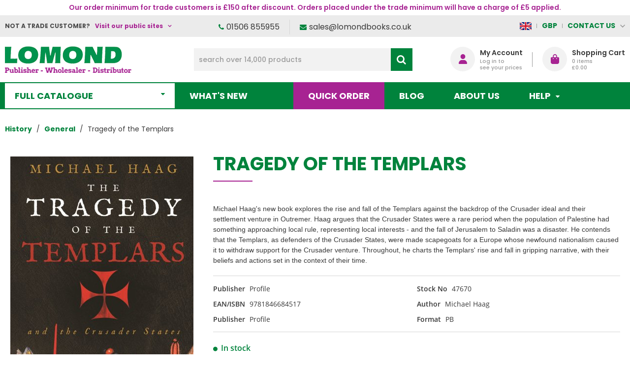

--- FILE ---
content_type: text/html; charset=UTF-8
request_url: https://www.lomondbooks.com/catalog/product?products_id=20758
body_size: 28813
content:
<!DOCTYPE html><html lang="en-GB">
<head>
    <meta charset="utf-8">
    <meta name="viewport" content="width=device-width, initial-scale=1.0" />
    <link rel="shortcut icon" href="/themes/lomondbooks/icons/favicon.ico?" type="image/x-icon" />
    <link rel="apple-touch-icon" sizes="57x57" href="/themes/lomondbooks/icons/apple-icon-57x57.png?">
    <link rel="apple-touch-icon" sizes="60x60" href="/themes/lomondbooks/icons/apple-icon-60x60.png?">
    <link rel="apple-touch-icon" sizes="72x72" href="/themes/lomondbooks/icons/apple-icon-72x72.png?">
    <link rel="apple-touch-icon" sizes="76x76" href="/themes/lomondbooks/icons/apple-icon-76x76.png?">
    <link rel="apple-touch-icon" sizes="114x114" href="/themes/lomondbooks/icons/apple-icon-114x114.png?">
    <link rel="apple-touch-icon" sizes="120x120" href="/themes/lomondbooks/icons/apple-icon-120x120.png?">
    <link rel="apple-touch-icon" sizes="144x144" href="/themes/lomondbooks/icons/apple-icon-144x144.png?">
    <link rel="apple-touch-icon" sizes="152x152" href="/themes/lomondbooks/icons/apple-icon-152x152.png?">
    <link rel="apple-touch-icon" sizes="180x180" href="/themes/lomondbooks/icons/apple-icon-180x180.png?">
	<link rel="apple-touch-icon" sizes="512x512" href="/themes/lomondbooks/icons/apple-icon-512x512.png?">
    <link rel="icon" type="image/png" sizes="192x192"  href="/themes/lomondbooks/icons/android-icon-192x192.png?">
	<link rel="icon" type="image/png" sizes="512x512"  href="/themes/lomondbooks/icons/android-icon-512x512.png?">
    <link rel="icon" type="image/png" sizes="32x32" href="/themes/lomondbooks/icons/favicon-32x32.png?">
    <link rel="icon" type="image/png" sizes="96x96" href="/themes/lomondbooks/icons/favicon-96x96.png?">
    <link rel="icon" type="image/png" sizes="16x16" href="/themes/lomondbooks/icons/favicon-16x16.png?">
    <link rel="manifest" href="manifest.json" crossorigin="use-credentials">
    <link href='https://www.lomondbooks.com/catalog/product?products_id=20758' rel='canonical' hreflang='en' />
    <meta name="msapplication-TileColor" content="">
    <meta name="msapplication-TileImage" content="/themes/lomondbooks/icons/ms-icon-144x144.png?">
    <meta name="theme-color" content="">
    <base href="https://www.lomondbooks.com/">
    <meta name="csrf-param" content="_csrf">
<meta name="csrf-token" content="SQb9nZlf9H7DFbLt1eD17rs2HrEfo7rr8hnQaDtHm-YrZ7L0wxmyJ_JMyNzsmZetj3t0yXzzyLOwQb4MXCOpiA==">

    <script type="text/javascript">
        cookieConfig = (function(c){c.toString=function(){ return (this.path?'; path='+this.path:'')+(this.secure?'; secure':''); }; return c;})({"path":"\/","secure":true});
    </script>

        <title>Lomond Books - Tragedy of the Templars - Profile</title>
  
    <meta name="Description" content="Tragedy of the Templars from General produced by Profile">
<meta name="Reply-to" content="sales@lomondbooks.co.uk">
<meta name="Author" content="Lomond Books Ltd">
<meta name="Robots" content="INDEX, FOLLOW">
<meta property="og:type" content="product">
<meta property="og:url" content="https://www.lomondbooks.com/catalog/product?products_id=20758">
<meta property="og:image" content="https://www.lomondbooks.com/images/products/20758/17629/600x600/tragedy-of-the-templars-special.jpg">
<meta property="og:title" content="Tragedy of the Templars">
<meta property="og:description" content="Michael Haag&#039;s new book explores the rise and fall of the Templars against the backdrop of the Crusader ideal and their settlement venture in Outremer. Haag argues that the Crusader States were a rare period when the population of Palestine had something">
    <script type="text/javascript">
        var productCellUrl = '/catalog/list-product';
        var useCarousel = false;
        var tl_js = [];
        var tl_start = false;
        var tl_include_js = [];
        var tl_include_loaded = [];
        var tl = function(a, b){
            var script = { };
            if (typeof a === 'string' && a !== '' && typeof b === 'function'){
                script = { 'js': [a],'script': b}
            } else if (typeof a === 'object' && typeof b === 'function') {
                script = { 'js': a,'script': b}
            } else if (typeof a === 'function') {
                script = { 'script': a}
            }
            tl_js.push(script);
            if (tl_start){
                tl_action([script])
            }
        };
    </script>
  
    <script type="application/ld+json">
{"@type":"Product","image":"https://www.lomondbooks.com/images/products/20758/17629/600x600/tragedy-of-the-templars-special.jpg","name":"Tragedy of the Templars","description":"Michael Haag's new book explores the rise and fall of the Templars against the backdrop of the Crusader ideal and their settlement venture in Outremer. Haag argues that the Crusader States were a rare period when the population of Palestine had something","sku":"47670","gtin13":"9781846684517","brand":{"@type":"Brand","name":"Profile"},"additionalProperty":{"@type":"PropertyValue","value":[{"@type":"PropertyValue","name":"Author","value":["Michael Haag"]},{"@type":"PropertyValue","name":"Publisher","value":["Profile"]},{"@type":"PropertyValue","name":"Format","value":["PB"]}]},"@context":"https://schema.org"}
</script>
<script type="application/ld+json">
{"telephone":"01506 855955","email":"sales@lomondbooks.co.uk","name":["Lomond Books Ltd","Lomond Books Ltd"],"address":{"@type":"PostalAddress","streetAddress":"12-14 Freskyn Place","addressLocality":"East Mains Ind Estate","addressRegion":"West Lothian","postalCode":"EH52 5NF","addressCountry":"United Kingdom"},"sameAs":["https://www.facebook.com/lomondbooksltd"],"@id":"https://www.lomondbooks.com","@type":"Organization","logo":"https://www.lomondbooks.com/themes/lomondbooks/img/LOGO-LOMOND-2.png","image":"https://www.lomondbooks.com/themes/lomondbooks/img/LOGO-LOMOND-2.png","url":"https://www.lomondbooks.com","@context":"https://schema.org"}
</script>
<script type="application/ld+json">
{"itemListElement":[{"@type":"ListItem","position":1,"item":{"@id":"https://www.lomondbooks.com/history","name":"History"}},{"@type":"ListItem","position":2,"item":{"@id":"https://www.lomondbooks.com/general-history","name":"General"}},{"@type":"ListItem","position":3,"item":{"@id":"","name":"Tragedy of the Templars"}}],"@context":"https://schema.org","@type":"BreadcrumbList"}
</script>


<style type="text/css">/* cyrillic-ext */ @font-face{font-family:'Montserrat';font-style:normal;font-weight:400;font-display:swap;src:local('Montserrat Regular'), local('Montserrat-Regular'), url(https://fonts.gstatic.com/s/montserrat/v14/JTUSjIg1_i6t8kCHKm459WRhyzbi.woff2) format('woff2');unicode-range:U+0460-052F, U+1C80-1C88, U+20B4, U+2DE0-2DFF, U+A640-A69F, U+FE2E-FE2F}/* cyrillic */ @font-face{font-family:'Montserrat';font-style:normal;font-weight:400;font-display:swap;src:local('Montserrat Regular'), local('Montserrat-Regular'), url(https://fonts.gstatic.com/s/montserrat/v14/JTUSjIg1_i6t8kCHKm459W1hyzbi.woff2) format('woff2');unicode-range:U+0400-045F, U+0490-0491, U+04B0-04B1, U+2116}/* vietnamese */ @font-face{font-family:'Montserrat';font-style:normal;font-weight:400;font-display:swap;src:local('Montserrat Regular'), local('Montserrat-Regular'), url(https://fonts.gstatic.com/s/montserrat/v14/JTUSjIg1_i6t8kCHKm459WZhyzbi.woff2) format('woff2');unicode-range:U+0102-0103, U+0110-0111, U+1EA0-1EF9, U+20AB}/* latin-ext */ @font-face{font-family:'Montserrat';font-style:normal;font-weight:400;font-display:swap;src:local('Montserrat Regular'), local('Montserrat-Regular'), url(https://fonts.gstatic.com/s/montserrat/v14/JTUSjIg1_i6t8kCHKm459Wdhyzbi.woff2) format('woff2');unicode-range:U+0100-024F, U+0259, U+1E00-1EFF, U+2020, U+20A0-20AB, U+20AD-20CF, U+2113, U+2C60-2C7F, U+A720-A7FF}/* latin */ @font-face{font-family:'Montserrat';font-style:normal;font-weight:400;font-display:swap;src:local('Montserrat Regular'), local('Montserrat-Regular'), url(https://fonts.gstatic.com/s/montserrat/v14/JTUSjIg1_i6t8kCHKm459Wlhyw.woff2) format('woff2');unicode-range:U+0000-00FF, U+0131, U+0152-0153, U+02BB-02BC, U+02C6, U+02DA, U+02DC, U+2000-206F, U+2074, U+20AC, U+2122, U+2191, U+2193, U+2212, U+2215, U+FEFF, U+FFFD}/* cyrillic-ext */ @font-face{font-family:'Montserrat';font-style:normal;font-weight:600;font-display:swap;src:local('Montserrat SemiBold'), local('Montserrat-SemiBold'), url(https://fonts.gstatic.com/s/montserrat/v14/JTURjIg1_i6t8kCHKm45_bZF3gTD_u50.woff2) format('woff2');unicode-range:U+0460-052F, U+1C80-1C88, U+20B4, U+2DE0-2DFF, U+A640-A69F, U+FE2E-FE2F}/* cyrillic */ @font-face{font-family:'Montserrat';font-style:normal;font-weight:600;font-display:swap;src:local('Montserrat SemiBold'), local('Montserrat-SemiBold'), url(https://fonts.gstatic.com/s/montserrat/v14/JTURjIg1_i6t8kCHKm45_bZF3g3D_u50.woff2) format('woff2');unicode-range:U+0400-045F, U+0490-0491, U+04B0-04B1, U+2116}/* vietnamese */ @font-face{font-family:'Montserrat';font-style:normal;font-weight:600;font-display:swap;src:local('Montserrat SemiBold'), local('Montserrat-SemiBold'), url(https://fonts.gstatic.com/s/montserrat/v14/JTURjIg1_i6t8kCHKm45_bZF3gbD_u50.woff2) format('woff2');unicode-range:U+0102-0103, U+0110-0111, U+1EA0-1EF9, U+20AB}/* latin-ext */ @font-face{font-family:'Montserrat';font-style:normal;font-weight:600;font-display:swap;src:local('Montserrat SemiBold'), local('Montserrat-SemiBold'), url(https://fonts.gstatic.com/s/montserrat/v14/JTURjIg1_i6t8kCHKm45_bZF3gfD_u50.woff2) format('woff2');unicode-range:U+0100-024F, U+0259, U+1E00-1EFF, U+2020, U+20A0-20AB, U+20AD-20CF, U+2113, U+2C60-2C7F, U+A720-A7FF}/* latin */ @font-face{font-family:'Montserrat';font-style:normal;font-weight:600;font-display:swap;src:local('Montserrat SemiBold'), local('Montserrat-SemiBold'), url(https://fonts.gstatic.com/s/montserrat/v14/JTURjIg1_i6t8kCHKm45_bZF3gnD_g.woff2) format('woff2');unicode-range:U+0000-00FF, U+0131, U+0152-0153, U+02BB-02BC, U+02C6, U+02DA, U+02DC, U+2000-206F, U+2074, U+20AC, U+2122, U+2191, U+2193, U+2212, U+2215, U+FEFF, U+FFFD}/* cyrillic-ext */ @font-face{font-family:'Montserrat';font-style:normal;font-weight:700;font-display:swap;src:local('Montserrat Bold'), local('Montserrat-Bold'), url(https://fonts.gstatic.com/s/montserrat/v14/JTURjIg1_i6t8kCHKm45_dJE3gTD_u50.woff2) format('woff2');unicode-range:U+0460-052F, U+1C80-1C88, U+20B4, U+2DE0-2DFF, U+A640-A69F, U+FE2E-FE2F}/* cyrillic */ @font-face{font-family:'Montserrat';font-style:normal;font-weight:700;font-display:swap;src:local('Montserrat Bold'), local('Montserrat-Bold'), url(https://fonts.gstatic.com/s/montserrat/v14/JTURjIg1_i6t8kCHKm45_dJE3g3D_u50.woff2) format('woff2');unicode-range:U+0400-045F, U+0490-0491, U+04B0-04B1, U+2116}/* vietnamese */ @font-face{font-family:'Montserrat';font-style:normal;font-weight:700;font-display:swap;src:local('Montserrat Bold'), local('Montserrat-Bold'), url(https://fonts.gstatic.com/s/montserrat/v14/JTURjIg1_i6t8kCHKm45_dJE3gbD_u50.woff2) format('woff2');unicode-range:U+0102-0103, U+0110-0111, U+1EA0-1EF9, U+20AB}/* latin-ext */ @font-face{font-family:'Montserrat';font-style:normal;font-weight:700;font-display:swap;src:local('Montserrat Bold'), local('Montserrat-Bold'), url(https://fonts.gstatic.com/s/montserrat/v14/JTURjIg1_i6t8kCHKm45_dJE3gfD_u50.woff2) format('woff2');unicode-range:U+0100-024F, U+0259, U+1E00-1EFF, U+2020, U+20A0-20AB, U+20AD-20CF, U+2113, U+2C60-2C7F, U+A720-A7FF}/* latin */ @font-face{font-family:'Montserrat';font-style:normal;font-weight:700;font-display:swap;src:local('Montserrat Bold'), local('Montserrat-Bold'), url(https://fonts.gstatic.com/s/montserrat/v14/JTURjIg1_i6t8kCHKm45_dJE3gnD_g.woff2) format('woff2');unicode-range:U+0000-00FF, U+0131, U+0152-0153, U+02BB-02BC, U+02C6, U+02DA, U+02DC, U+2000-206F, U+2074, U+20AC, U+2122, U+2191, U+2193, U+2212, U+2215, U+FEFF, U+FFFD}/* cyrillic-ext */ @font-face{font-family:'Open Sans';font-style:normal;font-weight:400;font-display:swap;src:local('Open Sans Regular'), local('OpenSans-Regular'), url(https://fonts.gstatic.com/s/opensans/v17/mem8YaGs126MiZpBA-UFWJ0bbck.woff2) format('woff2');unicode-range:U+0460-052F, U+1C80-1C88, U+20B4, U+2DE0-2DFF, U+A640-A69F, U+FE2E-FE2F}/* cyrillic */ @font-face{font-family:'Open Sans';font-style:normal;font-weight:400;font-display:swap;src:local('Open Sans Regular'), local('OpenSans-Regular'), url(https://fonts.gstatic.com/s/opensans/v17/mem8YaGs126MiZpBA-UFUZ0bbck.woff2) format('woff2');unicode-range:U+0400-045F, U+0490-0491, U+04B0-04B1, U+2116}/* greek-ext */ @font-face{font-family:'Open Sans';font-style:normal;font-weight:400;font-display:swap;src:local('Open Sans Regular'), local('OpenSans-Regular'), url(https://fonts.gstatic.com/s/opensans/v17/mem8YaGs126MiZpBA-UFWZ0bbck.woff2) format('woff2');unicode-range:U+1F00-1FFF}/* greek */ @font-face{font-family:'Open Sans';font-style:normal;font-weight:400;font-display:swap;src:local('Open Sans Regular'), local('OpenSans-Regular'), url(https://fonts.gstatic.com/s/opensans/v17/mem8YaGs126MiZpBA-UFVp0bbck.woff2) format('woff2');unicode-range:U+0370-03FF}/* vietnamese */ @font-face{font-family:'Open Sans';font-style:normal;font-weight:400;font-display:swap;src:local('Open Sans Regular'), local('OpenSans-Regular'), url(https://fonts.gstatic.com/s/opensans/v17/mem8YaGs126MiZpBA-UFWp0bbck.woff2) format('woff2');unicode-range:U+0102-0103, U+0110-0111, U+1EA0-1EF9, U+20AB}/* latin-ext */ @font-face{font-family:'Open Sans';font-style:normal;font-weight:400;font-display:swap;src:local('Open Sans Regular'), local('OpenSans-Regular'), url(https://fonts.gstatic.com/s/opensans/v17/mem8YaGs126MiZpBA-UFW50bbck.woff2) format('woff2');unicode-range:U+0100-024F, U+0259, U+1E00-1EFF, U+2020, U+20A0-20AB, U+20AD-20CF, U+2113, U+2C60-2C7F, U+A720-A7FF}/* latin */ @font-face{font-family:'Open Sans';font-style:normal;font-weight:400;font-display:swap;src:local('Open Sans Regular'), local('OpenSans-Regular'), url(https://fonts.gstatic.com/s/opensans/v17/mem8YaGs126MiZpBA-UFVZ0b.woff2) format('woff2');unicode-range:U+0000-00FF, U+0131, U+0152-0153, U+02BB-02BC, U+02C6, U+02DA, U+02DC, U+2000-206F, U+2074, U+20AC, U+2122, U+2191, U+2193, U+2212, U+2215, U+FEFF, U+FFFD}/* cyrillic-ext */ @font-face{font-family:'Open Sans';font-style:normal;font-weight:600;font-display:swap;src:local('Open Sans SemiBold'), local('OpenSans-SemiBold'), url(https://fonts.gstatic.com/s/opensans/v17/mem5YaGs126MiZpBA-UNirkOX-hpOqc.woff2) format('woff2');unicode-range:U+0460-052F, U+1C80-1C88, U+20B4, U+2DE0-2DFF, U+A640-A69F, U+FE2E-FE2F}/* cyrillic */ @font-face{font-family:'Open Sans';font-style:normal;font-weight:600;font-display:swap;src:local('Open Sans SemiBold'), local('OpenSans-SemiBold'), url(https://fonts.gstatic.com/s/opensans/v17/mem5YaGs126MiZpBA-UNirkOVuhpOqc.woff2) format('woff2');unicode-range:U+0400-045F, U+0490-0491, U+04B0-04B1, U+2116}/* greek-ext */ @font-face{font-family:'Open Sans';font-style:normal;font-weight:600;font-display:swap;src:local('Open Sans SemiBold'), local('OpenSans-SemiBold'), url(https://fonts.gstatic.com/s/opensans/v17/mem5YaGs126MiZpBA-UNirkOXuhpOqc.woff2) format('woff2');unicode-range:U+1F00-1FFF}/* greek */ @font-face{font-family:'Open Sans';font-style:normal;font-weight:600;font-display:swap;src:local('Open Sans SemiBold'), local('OpenSans-SemiBold'), url(https://fonts.gstatic.com/s/opensans/v17/mem5YaGs126MiZpBA-UNirkOUehpOqc.woff2) format('woff2');unicode-range:U+0370-03FF}/* vietnamese */ @font-face{font-family:'Open Sans';font-style:normal;font-weight:600;font-display:swap;src:local('Open Sans SemiBold'), local('OpenSans-SemiBold'), url(https://fonts.gstatic.com/s/opensans/v17/mem5YaGs126MiZpBA-UNirkOXehpOqc.woff2) format('woff2');unicode-range:U+0102-0103, U+0110-0111, U+1EA0-1EF9, U+20AB}/* latin-ext */ @font-face{font-family:'Open Sans';font-style:normal;font-weight:600;font-display:swap;src:local('Open Sans SemiBold'), local('OpenSans-SemiBold'), url(https://fonts.gstatic.com/s/opensans/v17/mem5YaGs126MiZpBA-UNirkOXOhpOqc.woff2) format('woff2');unicode-range:U+0100-024F, U+0259, U+1E00-1EFF, U+2020, U+20A0-20AB, U+20AD-20CF, U+2113, U+2C60-2C7F, U+A720-A7FF}/* latin */ @font-face{font-family:'Open Sans';font-style:normal;font-weight:600;font-display:swap;src:local('Open Sans SemiBold'), local('OpenSans-SemiBold'), url(https://fonts.gstatic.com/s/opensans/v17/mem5YaGs126MiZpBA-UNirkOUuhp.woff2) format('woff2');unicode-range:U+0000-00FF, U+0131, U+0152-0153, U+02BB-02BC, U+02C6, U+02DA, U+02DC, U+2000-206F, U+2074, U+20AC, U+2122, U+2191, U+2193, U+2212, U+2215, U+FEFF, U+FFFD}/* cyrillic-ext */ @font-face{font-family:'Open Sans';font-style:normal;font-weight:700;font-display:swap;src:local('Open Sans Bold'), local('OpenSans-Bold'), url(https://fonts.gstatic.com/s/opensans/v17/mem5YaGs126MiZpBA-UN7rgOX-hpOqc.woff2) format('woff2');unicode-range:U+0460-052F, U+1C80-1C88, U+20B4, U+2DE0-2DFF, U+A640-A69F, U+FE2E-FE2F}/* cyrillic */ @font-face{font-family:'Open Sans';font-style:normal;font-weight:700;font-display:swap;src:local('Open Sans Bold'), local('OpenSans-Bold'), url(https://fonts.gstatic.com/s/opensans/v17/mem5YaGs126MiZpBA-UN7rgOVuhpOqc.woff2) format('woff2');unicode-range:U+0400-045F, U+0490-0491, U+04B0-04B1, U+2116}/* greek-ext */ @font-face{font-family:'Open Sans';font-style:normal;font-weight:700;font-display:swap;src:local('Open Sans Bold'), local('OpenSans-Bold'), url(https://fonts.gstatic.com/s/opensans/v17/mem5YaGs126MiZpBA-UN7rgOXuhpOqc.woff2) format('woff2');unicode-range:U+1F00-1FFF}/* greek */ @font-face{font-family:'Open Sans';font-style:normal;font-weight:700;font-display:swap;src:local('Open Sans Bold'), local('OpenSans-Bold'), url(https://fonts.gstatic.com/s/opensans/v17/mem5YaGs126MiZpBA-UN7rgOUehpOqc.woff2) format('woff2');unicode-range:U+0370-03FF}/* vietnamese */ @font-face{font-family:'Open Sans';font-style:normal;font-weight:700;font-display:swap;src:local('Open Sans Bold'), local('OpenSans-Bold'), url(https://fonts.gstatic.com/s/opensans/v17/mem5YaGs126MiZpBA-UN7rgOXehpOqc.woff2) format('woff2');unicode-range:U+0102-0103, U+0110-0111, U+1EA0-1EF9, U+20AB}/* latin-ext */ @font-face{font-family:'Open Sans';font-style:normal;font-weight:700;font-display:swap;src:local('Open Sans Bold'), local('OpenSans-Bold'), url(https://fonts.gstatic.com/s/opensans/v17/mem5YaGs126MiZpBA-UN7rgOXOhpOqc.woff2) format('woff2');unicode-range:U+0100-024F, U+0259, U+1E00-1EFF, U+2020, U+20A0-20AB, U+20AD-20CF, U+2113, U+2C60-2C7F, U+A720-A7FF}/* latin */ @font-face{font-family:'Open Sans';font-style:normal;font-weight:700;font-display:swap;src:local('Open Sans Bold'), local('OpenSans-Bold'), url(https://fonts.gstatic.com/s/opensans/v17/mem5YaGs126MiZpBA-UN7rgOUuhp.woff2) format('woff2');unicode-range:U+0000-00FF, U+0131, U+0152-0153, U+02BB-02BC, U+02C6, U+02DA, U+02DC, U+2000-206F, U+2074, U+20AC, U+2122, U+2191, U+2193, U+2212, U+2215, U+FEFF, U+FFFD}@font-face{font-family:'trueloaded';src:url('themes/basic/fonts/trueloaded.eot?4rk52p');src:url('themes/basic/fonts/trueloaded.eot?4rk52p#iefix') format('embedded-opentype'), url('themes/basic/fonts/trueloaded.ttf?4rk52p') format('truetype'), url('themes/basic/fonts/trueloaded.woff?4rk52p') format('woff'), url('themes/basic/fonts/trueloaded.svg?4rk52p#trueloaded') format('svg');font-weight:normal;font-style:normal;font-display:swap}@font-face{font-family:'FontAwesome';src:url('themes/basic/fonts/fontawesome-webfont.eot?v=3.2.1');src:url('themes/basic/fonts/fontawesome-webfont.eot?#iefix&v=3.2.1') format('embedded-opentype'), url('themes/basic/fonts/fontawesome-webfont.woff?v=3.2.1') format('woff'), url('themes/basic/fonts/fontawesome-webfont.ttf?v=3.2.1') format('truetype'), url('themes/basic/fonts/fontawesome-webfont.svg#fontawesomeregular?v=3.2.1') format('svg');font-weight:normal;font-style:normal;font-display:swap}/* latin-ext */ @font-face{font-family:'Poppins';font-style:italic;font-weight:100;font-display:swap;src:url(https://fonts.gstatic.com/s/poppins/v22/pxiAyp8kv8JHgFVrJJLmE0tMMPKzSQ.woff2) format('woff2');unicode-range:U+0100-02BA, U+02BD-02C5, U+02C7-02CC, U+02CE-02D7, U+02DD-02FF, U+0304, U+0308, U+0329, U+1D00-1DBF, U+1E00-1E9F, U+1EF2-1EFF, U+2020, U+20A0-20AB, U+20AD-20C0, U+2113, U+2C60-2C7F, U+A720-A7FF}/* latin */ @font-face{font-family:'Poppins';font-style:italic;font-weight:100;font-display:swap;src:url(https://fonts.gstatic.com/s/poppins/v22/pxiAyp8kv8JHgFVrJJLmE0tCMPI.woff2) format('woff2');unicode-range:U+0000-00FF, U+0131, U+0152-0153, U+02BB-02BC, U+02C6, U+02DA, U+02DC, U+0304, U+0308, U+0329, U+2000-206F, U+20AC, U+2122, U+2191, U+2193, U+2212, U+2215, U+FEFF, U+FFFD}/* latin-ext */ @font-face{font-family:'Poppins';font-style:italic;font-weight:200;font-display:swap;src:url(https://fonts.gstatic.com/s/poppins/v22/pxiDyp8kv8JHgFVrJJLmv1pVGdeOcEg.woff2) format('woff2');unicode-range:U+0100-02BA, U+02BD-02C5, U+02C7-02CC, U+02CE-02D7, U+02DD-02FF, U+0304, U+0308, U+0329, U+1D00-1DBF, U+1E00-1E9F, U+1EF2-1EFF, U+2020, U+20A0-20AB, U+20AD-20C0, U+2113, U+2C60-2C7F, U+A720-A7FF}/* latin */ @font-face{font-family:'Poppins';font-style:italic;font-weight:200;font-display:swap;src:url(https://fonts.gstatic.com/s/poppins/v22/pxiDyp8kv8JHgFVrJJLmv1pVF9eO.woff2) format('woff2');unicode-range:U+0000-00FF, U+0131, U+0152-0153, U+02BB-02BC, U+02C6, U+02DA, U+02DC, U+0304, U+0308, U+0329, U+2000-206F, U+20AC, U+2122, U+2191, U+2193, U+2212, U+2215, U+FEFF, U+FFFD}/* latin-ext */ @font-face{font-family:'Poppins';font-style:italic;font-weight:300;font-display:swap;src:url(https://fonts.gstatic.com/s/poppins/v22/pxiDyp8kv8JHgFVrJJLm21lVGdeOcEg.woff2) format('woff2');unicode-range:U+0100-02BA, U+02BD-02C5, U+02C7-02CC, U+02CE-02D7, U+02DD-02FF, U+0304, U+0308, U+0329, U+1D00-1DBF, U+1E00-1E9F, U+1EF2-1EFF, U+2020, U+20A0-20AB, U+20AD-20C0, U+2113, U+2C60-2C7F, U+A720-A7FF}/* latin */ @font-face{font-family:'Poppins';font-style:italic;font-weight:300;font-display:swap;src:url(https://fonts.gstatic.com/s/poppins/v22/pxiDyp8kv8JHgFVrJJLm21lVF9eO.woff2) format('woff2');unicode-range:U+0000-00FF, U+0131, U+0152-0153, U+02BB-02BC, U+02C6, U+02DA, U+02DC, U+0304, U+0308, U+0329, U+2000-206F, U+20AC, U+2122, U+2191, U+2193, U+2212, U+2215, U+FEFF, U+FFFD}/* latin-ext */ @font-face{font-family:'Poppins';font-style:italic;font-weight:400;font-display:swap;src:url(https://fonts.gstatic.com/s/poppins/v22/pxiGyp8kv8JHgFVrJJLufntAKPY.woff2) format('woff2');unicode-range:U+0100-02BA, U+02BD-02C5, U+02C7-02CC, U+02CE-02D7, U+02DD-02FF, U+0304, U+0308, U+0329, U+1D00-1DBF, U+1E00-1E9F, U+1EF2-1EFF, U+2020, U+20A0-20AB, U+20AD-20C0, U+2113, U+2C60-2C7F, U+A720-A7FF}/* latin */ @font-face{font-family:'Poppins';font-style:italic;font-weight:400;font-display:swap;src:url(https://fonts.gstatic.com/s/poppins/v22/pxiGyp8kv8JHgFVrJJLucHtA.woff2) format('woff2');unicode-range:U+0000-00FF, U+0131, U+0152-0153, U+02BB-02BC, U+02C6, U+02DA, U+02DC, U+0304, U+0308, U+0329, U+2000-206F, U+20AC, U+2122, U+2191, U+2193, U+2212, U+2215, U+FEFF, U+FFFD}/* latin-ext */ @font-face{font-family:'Poppins';font-style:italic;font-weight:500;font-display:swap;src:url(https://fonts.gstatic.com/s/poppins/v22/pxiDyp8kv8JHgFVrJJLmg1hVGdeOcEg.woff2) format('woff2');unicode-range:U+0100-02BA, U+02BD-02C5, U+02C7-02CC, U+02CE-02D7, U+02DD-02FF, U+0304, U+0308, U+0329, U+1D00-1DBF, U+1E00-1E9F, U+1EF2-1EFF, U+2020, U+20A0-20AB, U+20AD-20C0, U+2113, U+2C60-2C7F, U+A720-A7FF}/* latin */ @font-face{font-family:'Poppins';font-style:italic;font-weight:500;font-display:swap;src:url(https://fonts.gstatic.com/s/poppins/v22/pxiDyp8kv8JHgFVrJJLmg1hVF9eO.woff2) format('woff2');unicode-range:U+0000-00FF, U+0131, U+0152-0153, U+02BB-02BC, U+02C6, U+02DA, U+02DC, U+0304, U+0308, U+0329, U+2000-206F, U+20AC, U+2122, U+2191, U+2193, U+2212, U+2215, U+FEFF, U+FFFD}/* latin-ext */ @font-face{font-family:'Poppins';font-style:italic;font-weight:600;font-display:swap;src:url(https://fonts.gstatic.com/s/poppins/v22/pxiDyp8kv8JHgFVrJJLmr19VGdeOcEg.woff2) format('woff2');unicode-range:U+0100-02BA, U+02BD-02C5, U+02C7-02CC, U+02CE-02D7, U+02DD-02FF, U+0304, U+0308, U+0329, U+1D00-1DBF, U+1E00-1E9F, U+1EF2-1EFF, U+2020, U+20A0-20AB, U+20AD-20C0, U+2113, U+2C60-2C7F, U+A720-A7FF}/* latin */ @font-face{font-family:'Poppins';font-style:italic;font-weight:600;font-display:swap;src:url(https://fonts.gstatic.com/s/poppins/v22/pxiDyp8kv8JHgFVrJJLmr19VF9eO.woff2) format('woff2');unicode-range:U+0000-00FF, U+0131, U+0152-0153, U+02BB-02BC, U+02C6, U+02DA, U+02DC, U+0304, U+0308, U+0329, U+2000-206F, U+20AC, U+2122, U+2191, U+2193, U+2212, U+2215, U+FEFF, U+FFFD}/* latin-ext */ @font-face{font-family:'Poppins';font-style:italic;font-weight:700;font-display:swap;src:url(https://fonts.gstatic.com/s/poppins/v22/pxiDyp8kv8JHgFVrJJLmy15VGdeOcEg.woff2) format('woff2');unicode-range:U+0100-02BA, U+02BD-02C5, U+02C7-02CC, U+02CE-02D7, U+02DD-02FF, U+0304, U+0308, U+0329, U+1D00-1DBF, U+1E00-1E9F, U+1EF2-1EFF, U+2020, U+20A0-20AB, U+20AD-20C0, U+2113, U+2C60-2C7F, U+A720-A7FF}/* latin */ @font-face{font-family:'Poppins';font-style:italic;font-weight:700;font-display:swap;src:url(https://fonts.gstatic.com/s/poppins/v22/pxiDyp8kv8JHgFVrJJLmy15VF9eO.woff2) format('woff2');unicode-range:U+0000-00FF, U+0131, U+0152-0153, U+02BB-02BC, U+02C6, U+02DA, U+02DC, U+0304, U+0308, U+0329, U+2000-206F, U+20AC, U+2122, U+2191, U+2193, U+2212, U+2215, U+FEFF, U+FFFD}/* latin-ext */ @font-face{font-family:'Poppins';font-style:italic;font-weight:800;font-display:swap;src:url(https://fonts.gstatic.com/s/poppins/v22/pxiDyp8kv8JHgFVrJJLm111VGdeOcEg.woff2) format('woff2');unicode-range:U+0100-02BA, U+02BD-02C5, U+02C7-02CC, U+02CE-02D7, U+02DD-02FF, U+0304, U+0308, U+0329, U+1D00-1DBF, U+1E00-1E9F, U+1EF2-1EFF, U+2020, U+20A0-20AB, U+20AD-20C0, U+2113, U+2C60-2C7F, U+A720-A7FF}/* latin */ @font-face{font-family:'Poppins';font-style:italic;font-weight:800;font-display:swap;src:url(https://fonts.gstatic.com/s/poppins/v22/pxiDyp8kv8JHgFVrJJLm111VF9eO.woff2) format('woff2');unicode-range:U+0000-00FF, U+0131, U+0152-0153, U+02BB-02BC, U+02C6, U+02DA, U+02DC, U+0304, U+0308, U+0329, U+2000-206F, U+20AC, U+2122, U+2191, U+2193, U+2212, U+2215, U+FEFF, U+FFFD}/* latin-ext */ @font-face{font-family:'Poppins';font-style:italic;font-weight:900;font-display:swap;src:url(https://fonts.gstatic.com/s/poppins/v22/pxiDyp8kv8JHgFVrJJLm81xVGdeOcEg.woff2) format('woff2');unicode-range:U+0100-02BA, U+02BD-02C5, U+02C7-02CC, U+02CE-02D7, U+02DD-02FF, U+0304, U+0308, U+0329, U+1D00-1DBF, U+1E00-1E9F, U+1EF2-1EFF, U+2020, U+20A0-20AB, U+20AD-20C0, U+2113, U+2C60-2C7F, U+A720-A7FF}/* latin */ @font-face{font-family:'Poppins';font-style:italic;font-weight:900;font-display:swap;src:url(https://fonts.gstatic.com/s/poppins/v22/pxiDyp8kv8JHgFVrJJLm81xVF9eO.woff2) format('woff2');unicode-range:U+0000-00FF, U+0131, U+0152-0153, U+02BB-02BC, U+02C6, U+02DA, U+02DC, U+0304, U+0308, U+0329, U+2000-206F, U+20AC, U+2122, U+2191, U+2193, U+2212, U+2215, U+FEFF, U+FFFD}/* latin-ext */ @font-face{font-family:'Poppins';font-style:normal;font-weight:100;font-display:swap;src:url(https://fonts.gstatic.com/s/poppins/v22/pxiGyp8kv8JHgFVrLPTufntAKPY.woff2) format('woff2');unicode-range:U+0100-02BA, U+02BD-02C5, U+02C7-02CC, U+02CE-02D7, U+02DD-02FF, U+0304, U+0308, U+0329, U+1D00-1DBF, U+1E00-1E9F, U+1EF2-1EFF, U+2020, U+20A0-20AB, U+20AD-20C0, U+2113, U+2C60-2C7F, U+A720-A7FF}/* latin */ @font-face{font-family:'Poppins';font-style:normal;font-weight:100;font-display:swap;src:url(https://fonts.gstatic.com/s/poppins/v22/pxiGyp8kv8JHgFVrLPTucHtA.woff2) format('woff2');unicode-range:U+0000-00FF, U+0131, U+0152-0153, U+02BB-02BC, U+02C6, U+02DA, U+02DC, U+0304, U+0308, U+0329, U+2000-206F, U+20AC, U+2122, U+2191, U+2193, U+2212, U+2215, U+FEFF, U+FFFD}/* latin-ext */ @font-face{font-family:'Poppins';font-style:normal;font-weight:200;font-display:swap;src:url(https://fonts.gstatic.com/s/poppins/v22/pxiByp8kv8JHgFVrLFj_Z1JlFc-K.woff2) format('woff2');unicode-range:U+0100-02BA, U+02BD-02C5, U+02C7-02CC, U+02CE-02D7, U+02DD-02FF, U+0304, U+0308, U+0329, U+1D00-1DBF, U+1E00-1E9F, U+1EF2-1EFF, U+2020, U+20A0-20AB, U+20AD-20C0, U+2113, U+2C60-2C7F, U+A720-A7FF}/* latin */ @font-face{font-family:'Poppins';font-style:normal;font-weight:200;font-display:swap;src:url(https://fonts.gstatic.com/s/poppins/v22/pxiByp8kv8JHgFVrLFj_Z1xlFQ.woff2) format('woff2');unicode-range:U+0000-00FF, U+0131, U+0152-0153, U+02BB-02BC, U+02C6, U+02DA, U+02DC, U+0304, U+0308, U+0329, U+2000-206F, U+20AC, U+2122, U+2191, U+2193, U+2212, U+2215, U+FEFF, U+FFFD}/* latin-ext */ @font-face{font-family:'Poppins';font-style:normal;font-weight:300;font-display:swap;src:url(https://fonts.gstatic.com/s/poppins/v22/pxiByp8kv8JHgFVrLDz8Z1JlFc-K.woff2) format('woff2');unicode-range:U+0100-02BA, U+02BD-02C5, U+02C7-02CC, U+02CE-02D7, U+02DD-02FF, U+0304, U+0308, U+0329, U+1D00-1DBF, U+1E00-1E9F, U+1EF2-1EFF, U+2020, U+20A0-20AB, U+20AD-20C0, U+2113, U+2C60-2C7F, U+A720-A7FF}/* latin */ @font-face{font-family:'Poppins';font-style:normal;font-weight:300;font-display:swap;src:url(https://fonts.gstatic.com/s/poppins/v22/pxiByp8kv8JHgFVrLDz8Z1xlFQ.woff2) format('woff2');unicode-range:U+0000-00FF, U+0131, U+0152-0153, U+02BB-02BC, U+02C6, U+02DA, U+02DC, U+0304, U+0308, U+0329, U+2000-206F, U+20AC, U+2122, U+2191, U+2193, U+2212, U+2215, U+FEFF, U+FFFD}/* latin-ext */ @font-face{font-family:'Poppins';font-style:normal;font-weight:400;font-display:swap;src:url(https://fonts.gstatic.com/s/poppins/v22/pxiEyp8kv8JHgFVrJJnecmNE.woff2) format('woff2');unicode-range:U+0100-02BA, U+02BD-02C5, U+02C7-02CC, U+02CE-02D7, U+02DD-02FF, U+0304, U+0308, U+0329, U+1D00-1DBF, U+1E00-1E9F, U+1EF2-1EFF, U+2020, U+20A0-20AB, U+20AD-20C0, U+2113, U+2C60-2C7F, U+A720-A7FF}/* latin */ @font-face{font-family:'Poppins';font-style:normal;font-weight:400;font-display:swap;src:url(https://fonts.gstatic.com/s/poppins/v22/pxiEyp8kv8JHgFVrJJfecg.woff2) format('woff2');unicode-range:U+0000-00FF, U+0131, U+0152-0153, U+02BB-02BC, U+02C6, U+02DA, U+02DC, U+0304, U+0308, U+0329, U+2000-206F, U+20AC, U+2122, U+2191, U+2193, U+2212, U+2215, U+FEFF, U+FFFD}/* latin-ext */ @font-face{font-family:'Poppins';font-style:normal;font-weight:500;font-display:swap;src:url(https://fonts.gstatic.com/s/poppins/v22/pxiByp8kv8JHgFVrLGT9Z1JlFc-K.woff2) format('woff2');unicode-range:U+0100-02BA, U+02BD-02C5, U+02C7-02CC, U+02CE-02D7, U+02DD-02FF, U+0304, U+0308, U+0329, U+1D00-1DBF, U+1E00-1E9F, U+1EF2-1EFF, U+2020, U+20A0-20AB, U+20AD-20C0, U+2113, U+2C60-2C7F, U+A720-A7FF}/* latin */ @font-face{font-family:'Poppins';font-style:normal;font-weight:500;font-display:swap;src:url(https://fonts.gstatic.com/s/poppins/v22/pxiByp8kv8JHgFVrLGT9Z1xlFQ.woff2) format('woff2');unicode-range:U+0000-00FF, U+0131, U+0152-0153, U+02BB-02BC, U+02C6, U+02DA, U+02DC, U+0304, U+0308, U+0329, U+2000-206F, U+20AC, U+2122, U+2191, U+2193, U+2212, U+2215, U+FEFF, U+FFFD}/* latin-ext */ @font-face{font-family:'Poppins';font-style:normal;font-weight:600;font-display:swap;src:url(https://fonts.gstatic.com/s/poppins/v22/pxiByp8kv8JHgFVrLEj6Z1JlFc-K.woff2) format('woff2');unicode-range:U+0100-02BA, U+02BD-02C5, U+02C7-02CC, U+02CE-02D7, U+02DD-02FF, U+0304, U+0308, U+0329, U+1D00-1DBF, U+1E00-1E9F, U+1EF2-1EFF, U+2020, U+20A0-20AB, U+20AD-20C0, U+2113, U+2C60-2C7F, U+A720-A7FF}/* latin */ @font-face{font-family:'Poppins';font-style:normal;font-weight:600;font-display:swap;src:url(https://fonts.gstatic.com/s/poppins/v22/pxiByp8kv8JHgFVrLEj6Z1xlFQ.woff2) format('woff2');unicode-range:U+0000-00FF, U+0131, U+0152-0153, U+02BB-02BC, U+02C6, U+02DA, U+02DC, U+0304, U+0308, U+0329, U+2000-206F, U+20AC, U+2122, U+2191, U+2193, U+2212, U+2215, U+FEFF, U+FFFD}/* latin-ext */ @font-face{font-family:'Poppins';font-style:normal;font-weight:700;font-display:swap;src:url(https://fonts.gstatic.com/s/poppins/v22/pxiByp8kv8JHgFVrLCz7Z1JlFc-K.woff2) format('woff2');unicode-range:U+0100-02BA, U+02BD-02C5, U+02C7-02CC, U+02CE-02D7, U+02DD-02FF, U+0304, U+0308, U+0329, U+1D00-1DBF, U+1E00-1E9F, U+1EF2-1EFF, U+2020, U+20A0-20AB, U+20AD-20C0, U+2113, U+2C60-2C7F, U+A720-A7FF}/* latin */ @font-face{font-family:'Poppins';font-style:normal;font-weight:700;font-display:swap;src:url(https://fonts.gstatic.com/s/poppins/v22/pxiByp8kv8JHgFVrLCz7Z1xlFQ.woff2) format('woff2');unicode-range:U+0000-00FF, U+0131, U+0152-0153, U+02BB-02BC, U+02C6, U+02DA, U+02DC, U+0304, U+0308, U+0329, U+2000-206F, U+20AC, U+2122, U+2191, U+2193, U+2212, U+2215, U+FEFF, U+FFFD}/* latin-ext */ @font-face{font-family:'Poppins';font-style:normal;font-weight:800;font-display:swap;src:url(https://fonts.gstatic.com/s/poppins/v22/pxiByp8kv8JHgFVrLDD4Z1JlFc-K.woff2) format('woff2');unicode-range:U+0100-02BA, U+02BD-02C5, U+02C7-02CC, U+02CE-02D7, U+02DD-02FF, U+0304, U+0308, U+0329, U+1D00-1DBF, U+1E00-1E9F, U+1EF2-1EFF, U+2020, U+20A0-20AB, U+20AD-20C0, U+2113, U+2C60-2C7F, U+A720-A7FF}/* latin */ @font-face{font-family:'Poppins';font-style:normal;font-weight:800;font-display:swap;src:url(https://fonts.gstatic.com/s/poppins/v22/pxiByp8kv8JHgFVrLDD4Z1xlFQ.woff2) format('woff2');unicode-range:U+0000-00FF, U+0131, U+0152-0153, U+02BB-02BC, U+02C6, U+02DA, U+02DC, U+0304, U+0308, U+0329, U+2000-206F, U+20AC, U+2122, U+2191, U+2193, U+2212, U+2215, U+FEFF, U+FFFD}/* latin-ext */ @font-face{font-family:'Poppins';font-style:normal;font-weight:900;font-display:swap;src:url(https://fonts.gstatic.com/s/poppins/v22/pxiByp8kv8JHgFVrLBT5Z1JlFc-K.woff2) format('woff2');unicode-range:U+0100-02BA, U+02BD-02C5, U+02C7-02CC, U+02CE-02D7, U+02DD-02FF, U+0304, U+0308, U+0329, U+1D00-1DBF, U+1E00-1E9F, U+1EF2-1EFF, U+2020, U+20A0-20AB, U+20AD-20C0, U+2113, U+2C60-2C7F, U+A720-A7FF}/* latin */ @font-face{font-family:'Poppins';font-style:normal;font-weight:900;font-display:swap;src:url(https://fonts.gstatic.com/s/poppins/v22/pxiByp8kv8JHgFVrLBT5Z1xlFQ.woff2) format('woff2');unicode-range:U+0000-00FF, U+0131, U+0152-0153, U+02BB-02BC, U+02C6, U+02DA, U+02DC, U+0304, U+0308, U+0329, U+2000-206F, U+20AC, U+2122, U+2191, U+2193, U+2212, U+2215, U+FEFF, U+FFFD}*{-webkit-box-sizing:border-box;-moz-box-sizing:border-box;box-sizing:border-box}html{font-size:100%;overflow-y:scroll;-webkit-text-size-adjust:100%;-ms-text-size-adjust:100%}html, button, input, select, textarea{font-family:Tahoma, Verdana, Arial, sans-serif}input[type="text"], input[type="email"], input[type="tel"], input[type="password"]{padding:5px 10px}body{color:#141412;background:#fff;line-height:1.5;margin:0;font-family:Tahoma, Verdana, Arial, sans-serif}h1, h2, h3, h4, h5, h6{clear:both;line-height:1.3}h1{margin:0 0 33px}h2{margin:0 0 25px 0}h3{font-size:22px;margin:0 0 22px 0}h4{margin:0 0 15px 0}h5{margin:0 0 10px 0}h6{margin:0 0 10px 0}menu, ol, ul{padding:0 0 0 40px}ul{list-style-type:square}nav ul, nav ol{list-style:none;list-style-image:none}li > ul, li > ol{margin:0}img{-ms-interpolation-mode:bicubic;border:0;vertical-align:middle;max-width:100%;height:auto}button, input, select, textarea{font-size:100%;margin:0;max-width:100%;vertical-align:baseline}button, input{line-height:normal}button, html input[type="button"], input[type="reset"], input[type="submit"]{-webkit-appearance:button;cursor:pointer}button[disabled], input[disabled]{cursor:default}input[type="checkbox"], input[type="radio"]{padding:0}input[type="search"]::-webkit-search-decoration{-webkit-appearance:none}button::-moz-focus-inner, input::-moz-focus-inner{border:0;padding:0}textarea{overflow:auto;vertical-align:top}table{border-collapse:collapse;border-spacing:0;font-size:inherit;line-height:2;width:100%}caption, th, td{font-weight:normal}caption{font-size:16px;margin:20px 0}th{font-weight:bold}td{font-size:inherit}p{margin:0}.btn, .btn-1, .btn-2, .btn-3{text-decoration:none;display:inline-block;cursor:pointer;vertical-align:middle;border:none}.btn:hover, .btn-1:hover, .btn-2:hover, .btn-3:hover{text-decoration:none}.main-width, .type-1 > .block{margin:0 auto}.main-width:after{content:'';clear:both;display:block}.box-block:after{content:'';clear:both;display:block}.box-block.type-2 > .block, .box-block.type-3 > .block, .box-block.type-4 > .block, .box-block.type-5 > .block, .box-block.type-6 > .block, .box-block.type-7 > .block, .box-block.type-8 > .block, .box-block.type-9 > .block, .box-block.type-10 > .block, .box-block.type-11 > .block, .box-block.type-12 > .block, .box-block.type-13 > .block, .box-block.type-14 > .block, .box-block.type-15 > .block{float:left}.box-block.type-2 > .block:nth-child(1){width:50%}.box-block.type-2 > .block:nth-child(2){width:50%}.box-block.type-3 > .block:nth-child(1){width:33.33%}.box-block.type-3 > .block:nth-child(2){width:33.33%}.box-block.type-3 > .block:nth-child(3){width:33.33%}.box-block.type-4 > .block:nth-child(1){width:66.66%}.box-block.type-4 > .block:nth-child(2){width:33.33%}.box-block.type-5 > .block:nth-child(1){width:33.33%}.box-block.type-5 > .block:nth-child(2){width:66.66%}.box-block.type-6 > .block:nth-child(1){width:25%}.box-block.type-6 > .block:nth-child(2){width:75%}.box-block.type-7 > .block:nth-child(1){width:75%}.box-block.type-7 > .block:nth-child(2){width:25%}.box-block.type-8 > .block:nth-child(1){width:25%}.box-block.type-8 > .block:nth-child(2){width:50%}.box-block.type-8 > .block:nth-child(3){width:25%}.box-block.type-9 > .block:nth-child(1){width:20%}.box-block.type-9 > .block:nth-child(2){width:80%}.box-block.type-10 > .block:nth-child(1){width:80%}.box-block.type-10 > .block:nth-child(2){width:20%}.box-block.type-11 > .block:nth-child(1){width:40%}.box-block.type-11 > .block:nth-child(2){width:60%}.box-block.type-12 > .block:nth-child(1){width:60%}.box-block.type-12 > .block:nth-child(2){width:40%}.box-block.type-13 > .block:nth-child(1){width:20%}.box-block.type-13 > .block:nth-child(2){width:60%}.box-block.type-13 > .block:nth-child(3){width:20%}.box-block.type-14 > .block{width:25%}.box-block.type-15 > .block{width:20%}.block{text-align:center;min-height:1px}.block > .box, .block > .box-block{text-align:left}/*.box-block:not(.tabs){display:flex}.box-block:not(.tabs) > .block{flex-grow:1}*/ @keyframes load8{0%{-webkit-transform:rotate(0deg);transform:rotate(0deg)}100%{-webkit-transform:rotate(360deg);transform:rotate(360deg)}}#rmaProductReturnQuantityFilterHolder, #rmaProductReturnButtonFilterAll{display:none}picture[id], picture[style]{display:block;position:relative}picture[id] > img, picture[style] > img{position:absolute;left:0;top:0;width:100%;height:100%}.account-form-footer + div ul{margin-top:0}.account-form-footer ul{margin:1em 0 0}#fancybox-loading{cursor:pointer;left:50%;opacity:0.8;position:fixed;top:50%;z-index:8060;margin-top:-22px;margin-left:-22px}#fancybox-loading div{height:44px;width:44px}.fancybox-close{background-color:rgba(0, 0, 0, 0.7);color:#fff;cursor:pointer;font-size:26px;height:40px;position:absolute;right:10px;text-align:center;top:10px;width:40px;z-index:8040;line-height:40px;border-radius:50% 50% 50% 50%}.fancybox-close:before{content:'\f00d';font-family:'FontAwesome', Verdana, Arial, sans-serif}.fancybox-error{white-space:nowrap;padding:15px 15px;margin:0 0}.fancybox-image{max-height:100%;max-width:100%}.fancybox-image, .fancybox-iframe{height:100%;width:100%;display:block}.fancybox-inner{overflow:hidden}.fancybox-lock{overflow:hidden!important;width:auto}.fancybox-lock .fancybox-overlay{overflow:auto;overflow-y:scroll}.fancybox-lock body{overflow:hidden!important}.fancybox-lock-test{overflow-y:hidden!important}.fancybox-nav{-webkit-tap-highlight-color:rgba(0,0,0,0);cursor:pointer;height:100%;position:absolute;text-decoration:none;top:0;width:40%;z-index:8040}.fancybox-nav span{background-color:rgba(0, 0, 0, 0.7);color:#fff;cursor:pointer;font-size:34px;height:40px;position:absolute;text-align:center;top:50%;visibility:hidden;width:40px;z-index:8040;line-height:40px;font-family:'trueloaded', Verdana, Arial, sans-serif;border-radius:50% 50% 50% 50%;margin-top:-18px}.fancybox-nav:hover span{visibility:visible}.fancybox-next{right:0}.fancybox-next span:before{content:'\e901';padding-left:4px}.fancybox-next span{right:10px}.fancybox-opened{z-index:8030}.fancybox-opened .fancybox-skin{-moz-box-shadow:0 10px 25px rgba(0, 0, 0, 0.5);-webkit-box-shadow:0 10px 25px rgba(0, 0, 0, 0.5);box-shadow:0 10px 25px rgba(0, 0, 0, 0.5)}.fancybox-opened .fancybox-title{visibility:visible}.fancybox-outer, .fancybox-inner{position:relative}.fancybox-overlay{background-color:rgba(0, 0, 0, 0.7);left:0;overflow:hidden;position:absolute;top:0;z-index:8010;display:none}.fancybox-overlay-fixed{bottom:0;position:fixed;right:0}.fancybox-prev{left:0}.fancybox-prev span:before{content:'\e900';padding-right:4px}.fancybox-prev span{left:10px}.fancybox-skin{-moz-border-radius:4px;-webkit-border-radius:4px;background-color:#f9f9f9;color:#444;position:relative;text-shadow:none;border-radius:4px 4px 4px 4px}.fancybox-title{position:relative;text-shadow:none;visibility:hidden;z-index:8050}.fancybox-title-float-wrap{bottom:0;position:absolute;right:50%;text-align:center;z-index:8050;margin-bottom:-35px}.fancybox-title-float-wrap .child{-moz-border-radius:15px;-webkit-border-radius:15px;background:transparent;background-color:rgba(0, 0, 0, 0.8);color:#FFF;font-weight:bold;white-space:nowrap;line-height:24px;display:inline-block;text-shadow:0 1px 2px #222;border-radius:15px 15px 15px 15px;padding:2px 20px;margin-right:-100%}.fancybox-title-inside-wrap{padding-top:10px}.fancybox-title-outside-wrap{color:#fff;position:relative;margin-top:10px}.fancybox-title-over-wrap{bottom:0;color:#fff;left:0;position:absolute;padding:10px 10px}.fancybox-tmp{left:-99999px;max-height:99999px;max-width:99999px;overflow:visible!important;position:absolute;top:-99999px;visibility:hidden}.fancybox-type-iframe .fancybox-inner{-webkit-overflow-scrolling:touch}.fancybox-wrap{left:0;position:absolute;top:0;z-index:8020}.fancybox-wrap iframe, .fancybox-wrap object, .fancybox-nav, .fancybox-nav span, .fancybox-tmp{outline:none;vertical-align:top;padding:0 0;margin:0 0}.fancybox-wrap, .fancybox-skin, .fancybox-outer, .fancybox-inner, .fancybox-image{outline:none;vertical-align:top;padding:0 0;margin:0 0}.filter-listing-loader{background-color:rgba(255, 255, 255, 0.7);box-sizing:content-box;position:absolute;z-index:100000}.filter-listing-preloader{position:absolute;z-index:100001}a.fancybox-close:hover{text-decoration:none}.additional-horizontal .additional-images .item, .additional-horizontal .additional-videos .item{margin:0 auto}.additional-horizontal .additional-images, .additional-horizontal .additional-videos{width:100%;padding:0 20px}.additional-images .item .active, .additional-videos .item.active{border:2px solid #bdbdbd}.additional-images .item > div, .additional-videos .item > div{height:140px;text-align:center;vertical-align:middle;width:140px;display:table-cell}.additional-images .item a, .additional-videos .item a{cursor:pointer;display:block;border-top-width:2px;border-left-width:2px;border-right-width:2px;border-bottom-width:2px;margin:0 1px}.additional-images .item img, .additional-videos .item img{cursor:pointer;height:auto;margin:0 auto;max-height:130px;max-width:134px;width:auto}.additional-images .item, .additional-videos .item{height:140px;width:140px;display:table}.additional-images div:focus, .additional-videos div:focus{outline:none}.additional-images, .additional-videos{float:right;width:140px}.additional-vertical{padding-right:150px}.additional-vertical .additional-videos{margin-right:-150px}button.slick-next{right:0}button.slick-prev{left:0}.qty-box{white-space:nowrap}.qty-box .bigger{color:#4b4b4b;cursor:pointer;font-size:31px;height:35px;text-align:center;vertical-align:top;width:35px;line-height:35px;display:inline-block;border:1px solid #d5d5d5;border-radius:3px 3px 3px 3px}.qty-box .bigger:before{content:'+'}.qty-box .disabled{cursor:default!important;opacity:0.5}.qty-box .smaller{color:#4b4b4b;cursor:pointer;font-size:31px;height:35px;text-align:center;vertical-align:top;width:35px;line-height:35px;display:inline-block;border:1px solid #d5d5d5;border-radius:3px 3px 3px 3px}.qty-box .smaller:before{content:'-'}.qty-box input{height:35px;text-align:center;vertical-align:top;width:60px;padding:5px 3px;margin-right:3px;margin-left:3px}.qty-input{text-align:right}.qty-input input{font-size:14px;height:35px;width:55px;border:1px solid #d5d5d5;padding:5px 10px}.qty-input label{float:left;padding-top:4px}.qty-input.hidden{position:relative}.slick-arrow.slick-hidden{display:none}.slick-initialized .slick-slide{display:block}.slick-list{overflow:hidden;position:relative;display:block;padding:0 0;margin:0 0}.slick-list:focus{outline:none}.slick-loading .slick-slide{visibility:hidden}.slick-loading .slick-track{visibility:hidden}.slick-slide{clear:none!important;float:left!important;height:100%;min-height:1px;display:none}.slick-slide img{display:block}.slick-slide.dragging img{pointer-events:none}.slick-slide.slick-loading img{display:none}.slick-slider{-khtml-user-select:none;-moz-user-select:none;-ms-touch-action:pan-y;-ms-user-select:none;-webkit-tap-highlight-color:transparent;-webkit-touch-callout:none;-webkit-user-select:none;box-sizing:border-box;position:relative;touch-action:pan-y;user-select:none;display:block}.slick-slider .slick-track, .slick-slider .slick-list{-moz-transform:translate3d(0, 0, 0);-ms-transform:translate3d(0, 0, 0);-o-transform:translate3d(0, 0, 0);-webkit-transform:translate3d(0, 0, 0);transform:translate3d(0, 0, 0)}.slick-track:after{clear:both}.slick-track{left:0;position:relative;top:0;display:block;margin-right:auto;margin-left:auto}.slick-track:before, .slick-track:after:before{content:'';display:table}.slick-vertical .slick-slide{height:auto;display:block;border-top-width:1px;border-left-width:1px;border-right-width:1px;border-bottom-width:1px}.slick-vertical button.slick-next{bottom:0;top:auto}.slick-vertical button.slick-next:before{content:'\f078';padding:0 0}.slick-vertical button.slick-prev{bottom:auto;top:0}.slick-vertical button.slick-prev:before{content:'\f077';padding:0 0}.slick-vertical button.slick-prev, .slick-vertical button.slick-next{left:50%;right:auto;line-height:36px;margin-top:0;margin-left:25px}button.slick-disabled{cursor:default;opacity:1}button.slick-next:before{content:'\f105';padding-left:4px}button.slick-next{left:auto;right:-20px}button.slick-prev:before{content:'\f104';padding-right:4px}button.slick-prev{left:-20px;right:auto}button.slick-prev, button.slick-next{background:transparent;border:none;color:#00833c;font-size:0;height:40px;position:absolute;text-align:center;top:50%;width:20px;z-index:1;line-height:38px;border-radius:0 0 0 0;padding:0 0;margin-top:-20px}button.slick-prev:before, button.slick-next:before{font-size:36px;font-family:'FontAwesome', Verdana, Arial, sans-serif}[dir='rtl'] .slick-slide{float:right}@media (max-width:1024px){button.slick-prev, button.slick-next{height:50px;width:50px;line-height:48px}}.foot-mail a:before{color:#a72392;content:'\f0e0';display:inline-block;font-family:'FontAwesome', Verdana, Arial, sans-serif;padding-right:10px}.foot-phone a{color:#d0d0d0;font-size:16px;display:block;font-family:'Open Sans', Verdana, Arial, sans-serif;padding:3px 0}.foot-phone a:before{color:#a72392;content:'\f095';font-family:'FontAwesome', Verdana, Arial, sans-serif;margin-right:7px}.footerBox{background-color:#ebebeb}.footerBox .w-copyright{border-top:1px solid #ccc}.mainMenu{background-color:#00833C}.mainMenu .level-1 > li{transition:.3s}.mainMenu .level-1 > li:hover > a, .mainMenu .level-1 > li:hover > .no-link{color:#fff}.mainMenu .w-menu .menu .menu-ico{color:#fff;margin:auto}.mainMenu .w-menu-big .level-1{align-items:center;display:flex}.mainMenu .w-menu-big .level-1 > li > a, .mainMenu .w-menu-big .level-1 > li > .no-link{color:#fff;font-size:20px;font-weight:700;width:100%;padding:18px 35px}.mainMenu .w-menu-big .level-1 > li.full-catalogue{max-width:345px;width:100%}.mainMenu .w-menu-big .level-1 > li.full-catalogue > .no-link{background-color:#FFFFFF;color:#00833C;position:relative;padding:16px 20px}.mainMenu .w-menu-big .level-1 > li.full-catalogue > .no-link:after{color:#00833C;float:right}.mainMenu .w-menu-big .level-1 > li.quick-order > a{background-color:#A72392}.mainMenu .w-menu-big .level-1 > li.wh-new{padding-right:10%}.mainMenu .w-menu-big .level-2{background-color:#F2F2F2}.mainMenu .w-menu-big .level-2 .catalogue{width:80%}.mainMenu .w-menu-big .level-2 .catalogue > .no-link{display:none}.mainMenu .w-menu-big .level-2 .see-what-new{width:20%}.mainMenu .w-menu-big .level-2 .see-what-new > a{background-color:#00833C;background-position:80% 90%;background-repeat:no-repeat;color:#fff;font-size:20px;font-weight:700;height:100%;position:relative;text-transform:uppercase;transition:.3s;background-image:url('themes/lomondbooks/img/book.png');padding:20px 20px}.mainMenu .w-menu-big .level-2 .see-what-new > a:hover{background-color:#26995b;color:#fff}.mainMenu .w-menu-big .level-2 .see-what-new > a:after{background-repeat:no-repeat;bottom:20px;height:30px;left:20px;position:absolute;width:45px;content:'';display:inline-block;background-image:url('themes/lomondbooks/img/arrow-menu.svg')}.mainMenu .w-menu-big .level-2 li a, .mainMenu .w-menu-big .level-2 li .no-link{color:#383838;font-weight:400;text-transform:none}.mainMenu .w-menu-big .level-2 li a:hover, .mainMenu .w-menu-big .level-2 li .no-link:hover{color:#00833c}.mainMenu .w-menu-big .level-3{column-count:5}.mainMenu .w-menu-big .level-3 > li > a{font-weight:700}.mainMenu .w-menu-big > ul > li{width:auto}.mainMenu .w-menu-big > ul > li > ul:before{background-color:#F2F2F2}.mainMenu .w-menu-big > ul > li > ul{top:100%!important}.mainMenu .w-menu-big > ul > li:hover > ul{display:flex}.mainMenu .w-menu-big li a, .mainMenu .w-menu-big li .no-link{font-family:'Poppins'}.mainMenu .w-menu-big li li li{width:100%}.mainMenu .w-menu-big ul > li.parent > .no-link:after{color:#fff;font-size:14px;font-weight:400;content:'\f0d7';display:inline-block;font-family:'FontAwesome', Verdana, Arial, sans-serif;padding-left:10px}.mainMenu .w-menu-big.hided .level-1 > li.full-catalogue{max-width:inherit}.mainMenu .w-menu-big.hided .level-1 li a, .mainMenu .w-menu-big.hided .level-1 li .no-link{background-color:#00833c;color:#fff}.mainMenu .w-menu-big.hided .level-1 li.catalogue.parent.opened .level-3{display:block}.mainMenu .w-menu-big.hided .level-1 li.parent .open-close-ico:before{float:right;content:'\f067';font-family:'FontAwesome', Verdana, Arial, sans-serif}.mainMenu .w-menu-big.hided .level-1 li.parent span.open-close-ico{align-items:center;color:#fff;float:right;height:45px;justify-content:center;position:relative;width:45px;display:inline-flex;margin-top:-45px}.mainMenu .w-menu-big.hided .level-1 li.parent.opened .level-2{display:block}.mainMenu .w-menu-big.hided .level-1 li.parent.opened .open-close-ico:before{content:'\f068'}.mainMenu .w-menu-big.hided .level-2 .see-what-new > a{background-color:#00833c;background-image:none;font-size:13px!important}.mainMenu .w-menu-big.hided .level-2 .see-what-new > a:after{display:none}.mainMenu .w-menu-big.hided .level-2 li a, .mainMenu .w-menu-big.hided .level-2 li .no-link{text-transform:uppercase;padding:10px 0}.mainMenu .w-menu-big.hided .level-3{column-count:inherit}.mainMenu .w-menu-big.hided > ul > li > ul:before{display:none!important}.mainMenu .w-menu-big.hided ul > li.parent > .no-link:after{display:none}@media (max-width:1400px){.mainMenu .w-menu-big .level-1 > li > a, .mainMenu .w-menu-big .level-1 > li > .no-link{font-size:18px;padding:14px 30px}.mainMenu .w-menu-big .level-1 > li.full-catalogue > .no-link{padding:12px 20px}.mainMenu .w-menu-big .level-1 > li.wh-new{padding-right:5%}}@media (max-width:1200px){.mainMenu .w-menu-big .level-1 > li > a, .mainMenu .w-menu-big .level-1 > li > .no-link{font-size:16px;padding:10px 20px}.mainMenu .w-menu-big .level-1 > li.full-catalogue > .no-link{padding:8px 20px}.mainMenu .w-menu-big .level-1 > li.wh-new{padding-right:0}}.middle-header .rightBox > .block{align-items:center;display:flex}.middle-header > .block{align-items:center;justify-content:space-between;display:flex}.ml-header a:before{color:#00833C;font-size:14px;font-weight:normal;content:'\f0e0';display:inline-block;font-family:'fontawesome', Verdana, Arial, sans-serif;padding-right:5px}@media (max-width:900px){.ml-header{text-align:left!important;vertical-align:middle;display:inline-block!important}.ml-header a{font-size:0;text-align:left}.ml-header a:before{font-size:24px;line-height:24px}}.p-catalog-product .next-product{right:0;border-left:1px solid #d5d5d5;padding:20px 50px 20px 20px}.p-catalog-product .next-product .pn-image:before{right:20px;content:'\f054';padding-left:2px}.p-catalog-product .pn-direction{color:#00833c;font-size:14px;font-weight:600;text-transform:uppercase;line-height:1.2;font-family:'Open Sans';padding:0 4px;margin-bottom:15px}.p-catalog-product .pn-image:before{color:#aaa;font-size:14px;height:24px;position:absolute;top:120px;width:24px;line-height:24px;font-family:'FontAwesome', Verdana, Arial, sans-serif;border:2px solid #ccc;border-radius:50% 50% 50% 50%}.p-catalog-product .pn-image{border-top:1px solid #d5d5d5;padding:20px 5px}.p-catalog-product .pn-name{font-size:14px;border-top:1px solid #d5d5d5;padding-top:15px}.p-catalog-product .pn-price{display:none!important}.p-catalog-product .prev-next-product{background-color:rgba(255, 255, 255, 0.7);position:fixed;text-align:center;top:calc(50% - 200px);width:190px;border-top:1px solid #d5d5d5;border-bottom:1px solid #d5d5d5}.p-catalog-product .prev-next-product > span{display:block}.p-catalog-product .prev-product{left:0;border-right:1px solid #ccc;padding:20px 20px 20px 50px}.p-catalog-product .prev-product .pn-image:before{left:20px;content:'\f053';padding-right:2px}.p-catalog-product .priceBox{border-bottom:1px solid #d5d5d5}.p-catalog-product .product > .box-block{padding:0 200px}.p-catalog-product a.prev-next-product:hover{text-decoration:none}@media (max-width:1400px){.p-catalog-product .next-product{width:120px;padding:10px 10px}.p-catalog-product .pn-image:before{position:static;display:inline-block}.p-catalog-product .pn-image{padding:10px 5px}.p-catalog-product .pn-image img{display:none}.p-catalog-product .prev-product{width:120px;padding:10px 10px}.p-catalog-product .product > .box-block{padding:0 10px}}@media (max-width:1024px){.p-catalog-product .next-product{width:60px;padding:20px 0}.p-catalog-product .pn-direction{font-size:10px;padding:0 0}.p-catalog-product .pn-image{border-top:none}.p-catalog-product .pn-image img{display:none}.p-catalog-product .pn-name{display:none!important}.p-catalog-product .prev-product{width:60px;padding:20px 0}.p-catalog-product .product > .box-block{padding:0 0}}.ph-header a:before{color:#00833C;font-size:14px;font-weight:normal;content:'\f095';display:inline-block;font-family:'fontawesome', Verdana, Arial, sans-serif;padding-right:5px}@media (max-width:900px){.ph-header{text-align:left!important;vertical-align:middle;display:inline-block!important;padding-top:4px!important;padding-right:10px!important}.ph-header a{font-size:0;text-align:left;display:inline-block}.ph-header a:before{font-size:24px;line-height:24px}}.preFooter a{color:#000;font-size:16px;display:block;font-family:'Open Sans', Verdana, Arial, sans-serif;padding:3px 0}.preFooter li{color:#a72392}.preFooter ul{list-style:disc;padding:0 0 0 20px}@media (max-width:900px){.top-grey > .block:nth-child(1){display:none}.top-grey > .block:nth-child(2){text-align:left;width:25%!important}.top-grey > .block:nth-child(3){width:75%!important}}.topNav{padding-top:4px}.topNav .contact-button:after{height:6px;vertical-align:middle;width:10px;content:'';display:inline-block;background-image:url('themes/lomondbooks/img/arrow.svg');margin-left:10px}.topNav .contact-button{color:#00833c;cursor:pointer;font-size:14px;font-weight:700;text-transform:uppercase}.topNav .contactWrap{position:relative}.topNav .contactWrap .contact-dropdown{background-color:#fff;position:absolute;right:0;top:30px;z-index:999;display:none;border:1px solid #ccc;border-radius:10px 10px 10px 10px;padding:25px 30px}.topNav .contactWrap .contact-dropdown.active{display:block}.topNav .contactWrap .contact-dropdown .address:before{background-repeat:no-repeat;height:14px;top:5px;width:18px;background-image:url('themes/lomondbooks/img/email.svg')}.topNav .contactWrap .contact-dropdown .email:before{background-repeat:no-repeat;height:14px;top:5px;width:18px;background-image:url('themes/lomondbooks/img/email.svg')}.topNav .contactWrap .contact-dropdown .phone:before{background-repeat:no-repeat;height:15px;width:15px;background-image:url('themes/lomondbooks/img/phone.svg')}.topNav .contactWrap .contact-dropdown > div .info-title ~ div:before, .topNav .contactWrap .contact-dropdown .address:before{left:0;position:absolute;top:3px;content:'';display:inline-block}.topNav .contactWrap .contact-dropdown > div .info-title ~ div, .topNav .contactWrap .contact-dropdown > div.address{font-size:14px;font-weight:400;position:relative;padding-left:30px;margin-bottom:10px}.topNav .contactWrap .contact-dropdown > div .info-title ~ div:last-of-type{margin-bottom:0}.topNav .contactWrap .contact-dropdown > div:last-of-type{margin-bottom:0}.topNav .contactWrap a:hover{color:#00833c}.topNav .contactWrap a{transition:.3s}.topNav .info-title{font-weight:700;margin-bottom:5px}.topNav .w-currencies{margin:0 10px}.topNav .w-currencies .currencies-title{line-height:0.7;border-left:1px solid #9A9A9A;border-right:1px solid #9A9A9A;padding:0 10px}.topNav > .block{align-items:center;justify-content:flex-end;display:flex}.w-account .acc-bottom{border-top:1px solid #d5d5d5;padding-top:10px}.w-account .acc-buttons{padding-bottom:10px}.w-account .acc-form-item{padding-bottom:10px}.w-account .acc-link{padding-right:15px;padding-left:15px}.w-account .acc-new{float:left;list-style:none;width:49%;padding:0 20px;margin:0 0}.w-account .acc-returning{float:right;list-style:none;width:50%;border-left-width:1px;padding:0 20px;margin:0 0}.w-account .acc-top:after{clear:both;content:'';display:block}.w-account .acc-top{text-align:right;padding-top:10px;padding-bottom:10px}.w-account .account-dropdown{background-color:#fff;list-style:none;position:absolute;right:0;top:100%;width:935px;display:none;border:1px solid #d5d5d5;padding:15px 0;margin-top:-1px;margin-right:-11px}.w-account .account-dropdown:after{clear:both;content:'';display:block}.w-account .account-dropdown .col-left{width:100%}.w-account .account-dropdown .col-right{width:100%}.w-account .account-title:after{background-color:#9A9A9A;height:30px;position:absolute;right:0;top:50%;width:1px;content:'';display:inline-block;margin-top:-15px}.w-account .account-title{list-style:none;position:relative;padding-right:10px;margin-right:10px}.w-account .account-title:hover .account-dropdown{display:block!important}.w-account .account-top{list-style:none;position:relative;z-index:91;display:inline-block;padding:0 0;margin:0 0}.w-account .btn-1{float:right}.w-account .f-pass{display:inline-block;padding-top:5px;padding-bottom:6px}.w-account .heading-2{font-weight:bold}.w-account .logged-ul{width:200px}.w-account .my-acc-link{align-items:center;color:#383838;font-size:14px;font-weight:700;position:relative;text-decoration:none;z-index:1;display:inline-flex;padding:5px 10px}.w-account .my-acc-link:before{background-color:#F2F2F2;background-position:center;background-repeat:no-repeat;height:50px;width:50px;content:'';display:inline-flex;background-image:url('themes/lomondbooks/img/account.svg');border-radius:50% 50% 50% 50%}.w-account .no-text{font-weight:600;display:inline-block;padding-left:10px}.w-account .no-text > span{color:#9A9A9A;font-size:11px;font-weight:500;line-height:1.2;display:block!important}.w-account .no-text > span + .login-to-see{display:none!important}.w-account .strongTitle{font-weight:600}.w-account a{color:#00833c}.w-account input{width:100%}@media (max-width:1000px){.w-account .account-title:hover .account-dropdown{display:none!important}.w-account .my-acc-link:after{display:none}.w-account .no-text{display:none}}@media (max-width:576px){.w-account .account-title:after{display:none}.w-account .account-title{padding-right:0;margin-right:0}.w-account .my-acc-link:before{height:40px;width:40px}}.w-banner .banner{position:relative}.w-banner .banner .image-box{overflow:hidden}.w-banner .banner img + img{left:0;position:absolute;top:0;z-index:-1}.w-banner .carousel .bottom-center{align-items:flex-end;justify-content:center}.w-banner .carousel .bottom-left{align-items:flex-end;justify-content:flex-start}.w-banner .carousel .bottom-right{align-items:flex-end;justify-content:flex-end}.w-banner .carousel .item{position:relative}.w-banner .carousel .middle-center{align-items:center;justify-content:center}.w-banner .carousel .middle-left{align-items:center;justify-content:flex-start}.w-banner .carousel .middle-right{align-items:center;justify-content:flex-end}.w-banner .carousel .top-center{align-items:flex-start;justify-content:center}.w-banner .carousel .top-left{align-items:flex-start;justify-content:flex-start}.w-banner .carousel .top-right{align-items:flex-start;justify-content:flex-end}.w-banner .carousel-text{height:100%;left:0;position:absolute;top:0;width:100%;display:flex}.w-banner .carousel-text > span{padding:20px 20px}.w-banner .image-text-banner{position:relative}.w-banner .image-text-banner .text-banner{position:absolute}.w-banner .image-text-banner.bottom-center .text-banner{bottom:0;top:auto}.w-banner .image-text-banner.bottom-left .text-banner{bottom:0;left:0}.w-banner .image-text-banner.bottom-right .text-banner{bottom:0;right:0}.w-banner .image-text-banner.middle-center .text-banner-1, .w-banner .image-text-banner.middle-center .text-banner-2{width:100%}.w-banner .image-text-banner.middle-left .text-banner, .w-banner .image-text-banner.middle-center .text-banner, .w-banner .image-text-banner.middle-right .text-banner{height:100%;top:0}.w-banner .image-text-banner.middle-left .text-banner-1, .w-banner .image-text-banner.middle-center .text-banner-1, .w-banner .image-text-banner.middle-right .text-banner-1{height:100%;display:table}.w-banner .image-text-banner.middle-left .text-banner-2, .w-banner .image-text-banner.middle-center .text-banner-2, .w-banner .image-text-banner.middle-right .text-banner-2{height:100%;vertical-align:middle;display:table-cell}.w-banner .image-text-banner.middle-right .text-banner{right:0}.w-banner .image-text-banner.top-center .text-banner, .w-banner .image-text-banner.middle-center .text-banner, .w-banner .image-text-banner.bottom-center .text-banner{left:0;text-align:center;top:0;width:100%}.w-banner .image-text-banner.top-left .text-banner{left:0;top:0}.w-banner .image-text-banner.top-right .text-banner{right:0;top:0}.w-banner .sliderItems a + a, .w-banner .sliderItems a + img, .w-banner .sliderItems img + a, .w-banner .sliderItems img + img{display:none}.w-breadcrumb{font-size:14px;padding:30px 0 25px}.w-breadcrumb .breadcrumbs-text{font-weight:600;display:inline-block}.w-breadcrumb a, .w-breadcrumb .breadcrumbs-text{color:#00833c;font-weight:700}.w-breadcrumb li{display:inline-block}.w-breadcrumb li + li:before{content:'/';display:inline-block;padding:0 5px}.w-breadcrumb li:last-child a{color:#4b4b4b}.w-breadcrumb ul{list-style:none;display:inline-block;padding:0 0;margin:0 0}.w-cart .buttons{padding:15px 15px}.w-cart .buttons .btn{font-size:14px;padding:5px 15px 4px}.w-cart .cart-box{position:relative;z-index:3}.w-cart .cart-box-link{align-items:center;color:#383838;font-size:14px;font-weight:700;position:relative;text-decoration:none;z-index:1;display:inline-flex;padding:5px 0 5px 10px}.w-cart .cart-box-link:before{background-color:#F2F2F2;background-position:center;background-repeat:no-repeat;height:50px;width:50px;content:'';display:inline-flex;background-image:url('themes/lomondbooks/img/cart.svg');border-radius:50% 50% 50% 50%}.w-cart .cart-box-link:hover{text-decoration:none}.w-cart .cart-box.hover-box .cart-content{position:absolute;width:410px;display:none}.w-cart .cart-box.hover-box .image img{max-height:70px}.w-cart .cart-box.hover-box:hover .cart-content{display:block!important}.w-cart .cart-content{background-color:#ffffff;border:1px solid #cccccc;padding:15px 15px 5px}.w-cart .cart-total{font-size:1.2em;font-weight:600;border-bottom:1px solid #eeeeee;padding:10px 0}.w-cart .current-multi-cart.item{background-color:#fefdd6}.w-cart .image{float:left;width:70px;margin-left:-90px}.w-cart .multicart .cart-content{padding:0 0}.w-cart .multicart .count{color:#999;font-size:14px}.w-cart .multicart .count:before{content:'('}.w-cart .multicart .count:after{content:')'}.w-cart .multicart .current-text{display:block}.w-cart .multicart .item{position:relative;display:block;border-bottom:1px solid #e0e0e0;padding:15px 15px 15px 45px}.w-cart .multicart .item.current-multi-cart .switch-cart:before{color:#1d1d1b;content:'\f058'}.w-cart .multicart .name{display:block;padding:0 10px;margin:0 -10px}.w-cart .multicart .sub-total-row{overflow:hidden;display:block}.w-cart .multicart .switch-cart{color:#d4d2d2;left:15px;position:absolute;top:14px}.w-cart .multicart .switch-cart:before{content:'\f111';font-family:'FontAwesome', Verdana, Arial, sans-serif}.w-cart .multicart .title{font-weight:600;text-transform:uppercase;display:inline-block;font-family:'Open Sans', Verdana, Arial, sans-serif}.w-cart .multicart a.name:hover{background-color:#eee;text-decoration:none}.w-cart .multicart a.switch-cart:hover{color:#ee4225;text-decoration:none}.w-cart .name{display:block}.w-cart .no-text{font-size:14px;font-weight:600;overflow:hidden;vertical-align:middle;display:inline-block;padding-left:10px}.w-cart .no-text > span{color:#9A9A9A;font-size:11px;font-weight:500;line-height:1.2;display:block}.w-cart .price{font-weight:600;text-align:right;display:block}.w-cart .qty:after{font-size:0.6em;content:'\274c';padding-right:5px;padding-left:5px}.w-cart .strong{font-weight:600;display:inline-block}.w-cart .sub-total{float:right}.w-cart .sub-total-row{font-size:18px;font-weight:600;overflow:hidden}.w-cart .sub-total-text{float:left}.w-cart a.item:after{clear:both;content:'';display:block}.w-cart a.item{display:block;padding:5px 0 5px 90px}.w-cart a.item:hover{text-decoration:none}@media (max-width:1000px){.w-cart .cart-box.hover-box:hover .cart-content{display:none!important}.w-cart .no-text{display:none}}@media (max-width:700px){.w-cart .cart-box-link:before{font-size:33px;line-height:27px}}@media (max-width:576px){.w-cart .cart-box-link:before{height:40px;width:40px}}.w-currencies .currencies{position:relative;display:inline-block}.w-currencies .currencies-title{border:none;color:#00833c;font-size:14px;font-weight:700;display:block}.w-currencies .currencies:hover .select{display:block}.w-currencies .current{position:relative}.w-currencies .select{background-color:#ebebeb;border:none;left:0;position:absolute;top:31px;width:100%;z-index:10;display:none}.w-currencies .select-link{color:#00833c;font-size:14px;font-weight:700;padding:5px 15px}@media (max-width:900px){.w-currencies .currencies-title{padding:2px 4px 0}.w-currencies .current:before{top:7px}}.w-languages .current{position:relative}.w-languages .languages{position:relative;display:inline-block}.w-languages .languages:hover .select{display:block}.w-languages .select{background-color:#ffffff;left:-1px;position:absolute;top:31px;z-index:100;display:none;border:1px solid #d5d5d5}.w-list-type-1{padding:0 0;margin:0 -20px}.w-list-type-1 .add-height:after{clear:both;content:'';display:block}.w-list-type-1 .button-view a{color:#128c4a;font-size:16px;font-weight:700;text-align:left;line-height:28px;display:block;padding-right:10px}.w-list-type-1 .button-view a:after{float:right;content:'\e991';font-family:'trueloaded', Verdana, Arial, sans-serif}.w-list-type-1 .button-wishlist{float:right;width:50%;border-left-width:1px}.w-list-type-1 .button-wishlist button{background-color:#ffffff;color:#128c4a;font-size:16px;font-weight:700;text-align:left;width:100%;line-height:28px;font-family:'Montserrat', Verdana, Arial, sans-serif;border-top-width:0;border-left-width:0;border-right-width:0;border-bottom-width:0;padding-bottom:10px}.w-list-type-1 .button-wishlist button:after{float:right;content:'\e992';font-family:'trueloaded', Verdana, Arial, sans-serif}.w-list-type-1 .buttons{overflow:hidden;border-top:1px solid #d5d5d5;padding-top:3px;padding-bottom:3px}.w-list-type-1 .buy-button .btn-buy, .w-list-type-1 .buy-button .btn-cart{background-color:#00833c;clear:right;float:right;padding:0 29px;margin-bottom:12px}.w-list-type-1 .buy-button .btn-buy:before, .w-list-type-1 .buy-button .btn-cart:before{color:#fff;font-size:20px;font-weight:normal;line-height:33px;content:'\f291';display:block;font-family:'Fontawesome', Verdana, Arial, sans-serif}.w-list-type-1 .compare-box-item{background-color:#eeeeee;clear:both;overflow:hidden;border-top:1px solid #d5d5d5;padding:7px 7px}.w-list-type-1 .description{font-size:13px;text-align:left;width:65%;line-height:120%;font-family:'Open Sans', Verdana, Arial, sans-serif;padding-left:20px}.w-list-type-1 .image{position:relative;text-align:center;display:flex;border-top:1px solid #d5d5d5;border-bottom:1px solid #d5d5d5;padding:15px 0;margin-bottom:10px}.w-list-type-1 .image a{text-align:center}.w-list-type-1 .images{width:35%}.w-list-type-1 .item{text-align:left;padding:20px 20px}.w-list-type-1 .item-bot{overflow:hidden;width:100%}.w-list-type-1 .item-holder{border:1px solid #d5d5d5;padding:25px 25px}.w-list-type-1 .price{float:none;font-size:20px;font-weight:600;line-height:100%;font-family:'Open Sans', Verdana, Arial, sans-serif;border-bottom:1px solid #d5d5d5;padding:0 0 10px;margin-bottom:10px}.w-list-type-1 .price .old{display:block}.w-list-type-1 .products-model{color:#4b4b4b;float:left;font-size:12px;font-weight:600;font-family:'Open Sans', Verdana, Arial, sans-serif}.w-list-type-1 .products-model strong{font-weight:600;display:block}.w-list-type-1 .properties{font-size:13px;margin-bottom:5px}.w-list-type-1 .qty-box .bigger{color:#4b4b4b;border:1px solid #d5d5d5;border-radius:3px 3px 3px 3px}.w-list-type-1 .qty-box .smaller{color:#4b4b4b;border:1px solid #d5d5d5;border-radius:3px 3px 3px 3px}.w-list-type-1 .qty-input{clear:left;float:left;margin-bottom:10px}.w-list-type-1 .qty-input input{font-size:14px;height:35px;width:55px;border:1px solid #d5d5d5;padding:5px 10px}.w-list-type-1 .qty-input label{display:none}.w-list-type-1 .rating{float:right}.w-list-type-1 .rating-count{float:right;margin-left:5px}.w-list-type-1 .sale{bottom:0;height:19px;position:absolute;right:0;width:94px}.w-list-type-1 .sale:before{bottom:0;color:#ee4225;font-size:19px;height:19px;position:absolute;right:0;width:100%;line-height:19px;content:'\e909';font-family:'trueloaded', Verdana, Arial, sans-serif}.w-list-type-1 .sale:after{bottom:0;color:#ffffff;font-size:17px;font-weight:600;height:19px;position:absolute;right:0;text-align:center;width:100%;line-height:22px;content:'SALE'}.w-list-type-1 .slick-list .item:hover{border:1px solid #fff}.w-list-type-1 .stock{float:right;font-size:12px;text-align:right;width:40%;font-family:'Open Sans', Verdana, Arial, sans-serif}.w-list-type-1 .title .wrapper a{color:#4b4b4b;font-size:16px;font-weight:600;display:block;font-family:'Open Sans', Verdana, Arial, sans-serif;padding-bottom:10px}.w-list-type-1 .title .wrapper a:hover{text-decoration:none}@media (max-width:700px){.w-list-type-1{padding:0 0;margin:10px 0}.w-list-type-1 .item{text-align:left;padding:10px 10px}}@media (max-width:600px){.w-list-type-1 .item{padding:10px 0}}.w-logo .logo{padding-right:15px}.w-menu .hided.menu{background-color:inherit;position:relative}.w-menu .hided.menu .menu-ico{display:block}.w-menu .hided.menu > ul{position:absolute!important;z-index:100}.w-menu .hided.menu a, .w-menu .hided.menu .no-link{display:block}.w-menu .hided.menu a.parent:before, .w-menu .hided.menu .no-link.parent:before{float:right;content:'\f067';font-family:'FontAwesome', Verdana, Arial, sans-serif}.w-menu .hided.menu a.parent.opened:before, .w-menu .hided.menu .no-link.parent.opened:before{float:right;content:'\f068';font-family:'FontAwesome', Verdana, Arial, sans-serif}.w-menu .hided.menu ul li{float:none;position:static;width:auto!important;display:block;padding:0 0;margin:0 0}.w-menu .hided.menu ul ul{box-shadow:none;max-width:none;width:auto!important}.w-menu .hided.menu ul, .w-menu .hided.menu li:hover ul{float:none;position:static;display:none;padding:0 0;margin:0 0}.w-menu .menu .menu-ico{background-color:inherit;color:inherit;cursor:pointer;position:relative;display:none}.w-menu .menu .menu-ico:before{font-size:16px;content:'\e91b';font-family:'trueloaded'}.w-menu div.hided.menu .active + ul, .w-menu div.hided.menu .opened + ul{display:block}@media (max-width:900px){.w-menu .hided.menu li a{padding-left:10px}.w-menu .hided.menu li li a{padding-left:25px}.w-menu .hided.menu li li li a{padding-left:40px}.w-menu .hided.menu ul li{text-align:left;border-top:1px solid #025929}}.w-menu-big{position:relative}.w-menu-big .menucols{float:left;width:20%}.w-menu-big .menucols li{float:none;width:100%}.w-menu-big .show-all{display:none!important}.w-menu-big > ul{color:#00833c;position:relative;text-align:center}.w-menu-big > ul > li:before{color:#145833;font-weight:normal;content:''}.w-menu-big > ul > li{text-align:center;width:16.6666%}.w-menu-big > ul > li > ul:before{background-color:#fff;height:100%;left:-100%;position:absolute;top:0;width:300%;z-index:-1;content:'';display:block;border-top:1px solid #e0e0e0;border-bottom:1px solid #e0e0e0}.w-menu-big > ul > li > ul{left:0;position:absolute;right:0;top:100%;z-index:100;display:none}.w-menu-big > ul > li:hover > ul{background-color:#ffffff;display:block;padding:20px 20px}.w-menu-big a{color:inherit}.w-menu-big a:hover{text-decoration:none}.w-menu-big li{clear:none!important;float:none;position:static;width:auto;z-index:20;display:inline-block;margin:0 0}.w-menu-big li a, .w-menu-big li .no-link{font-weight:bold;text-align:left;text-transform:uppercase;vertical-align:middle;display:inline-block;font-family:'Montserrat', Verdana, Arial, sans-serif;padding:17px 40px}.w-menu-big li li{float:left;font-size:14px;font-weight:bold;text-align:left;text-transform:none;vertical-align:top;width:20%;font-family:'Montserrat', Verdana, Arial, sans-serif;padding:0 15px}.w-menu-big li li a, .w-menu-big li li .no-link{display:block;padding:5px 0}.w-menu-big li li li{color:#cfcece;font-size:14px;text-align:left;text-transform:none;width:auto;display:block;padding:0 0}.w-menu-big li li li a{border:none;padding:5px 0}.w-menu-big li li li li{display:none!important}.w-menu-big ul{list-style:none;padding:0 0;margin:0 0}.w-menu-big ul > li.parent > .no-link:after{color:#145833;font-size:14px;content:'\f0d7';display:inline-block;font-family:'FontAwesome', Verdana, Arial, sans-serif;padding-left:20px}@media (max-width:1400px){.w-menu-big li a, .w-menu-big li .no-link{padding:15px 10px}}@media (max-width:1255px){.w-menu-big > ul > li > a, .w-menu-big > ul > li > .no-link{font-size:14px;padding:13px 13px}}@media (max-width:1039px){.w-menu-big .hided.menu li a{padding-left:10px}.w-menu-big .hided.menu ul li{text-align:left;border-top:1px solid #fff}.w-menu-big .menu-ico{padding:10px 0}.w-menu-big .menucols{float:none;width:100%}.w-menu-big > ul{background-color:#fff}.w-menu-big > ul > li .opened + ul{background-color:#016f34}.w-menu-big > ul > li > a, .w-menu-big > ul > li > .no-link{font-size:14px;padding:10px 10px}.w-menu-big > ul > li > ul{background-color:#016f34}.w-menu-big > ul > li:hover > ul{background-color:#016f34}.w-menu-big > ul ul{background-color:#016f34}.w-menu-big li a, .w-menu-big li .no-link{font-size:14px;padding:10px 10px}.w-menu-big li li a{font-size:13px;padding-left:25px!important}.w-menu-big li li a, .w-menu-big li li .no-link{display:block;padding:10px 0}.w-menu-big ul > li > .parent:after{display:none}.w-menu-big ul li{text-align:left;border-top:1px solid #025929}}.w-product-also-purchased .heading-2:before{background-color:#d5d5d5;box-sizing:border-box;height:1px;vertical-align:middle;width:100%;content:'';display:inline-block;border-top:0 solid #ebebeb;border-left:30px solid #ebebeb;border-right:30px solid #ebebeb;border-bottom:0 solid #ebebeb;margin-left:-100%}.w-product-also-purchased .heading-2:after{background-color:#d5d5d5;box-sizing:border-box;height:1px;vertical-align:middle;width:100%;content:'';display:inline-block;border-top:0 solid #ebebeb;border-left:30px solid #ebebeb;border-right:30px solid #ebebeb;border-bottom:0 solid #ebebeb;margin-right:-100%}.w-product-also-purchased .heading-2{font-weight:700;overflow:hidden;text-align:center;text-transform:none;font-family:'Montserrat', Verdana, Arial, sans-serif;padding-top:20px;margin-bottom:0}.w-product-also-purchased .image{align-items:center;border-bottom:none;border-top:none;order:0;position:relative;text-align:center;display:flex;padding:0 0 20px;margin-bottom:0}.w-product-also-purchased .images{width:100%!important}.w-product-also-purchased .item{text-align:left;padding:15px 15px}.w-product-also-purchased .item-holder{background-color:#fff;flex-direction:column-reverse;flex-wrap:wrap;display:flex}.w-product-also-purchased .name{position:relative;text-align:center;display:flex;border-top:1px solid #d5d5d5;border-bottom:1px solid #d5d5d5;padding:10px 0;margin-bottom:0}.w-product-also-purchased .price{border-bottom:none;justify-content:center;order:-1;display:flex;margin-top:20px;margin-bottom:0}.w-product-also-purchased .products-listing div.item{width:20%}.w-product-also-purchased .slick-list .item:hover{border:none}.w-product-also-purchased .slick-slide img{display:inline-block}.w-product-also-purchased .title .wrapper a{padding-bottom:0}.w-product-also-purchased .view-all{display:none}@media (max-width:1280px){.w-product-also-purchased .products-listing div.item{width:25%}}@media (max-width:1024px){.w-product-also-purchased .products-listing div.item{width:33.3333%}}@media (max-width:900px){.w-product-also-purchased .products-listing div.item{width:50%}}@media (max-width:700px){.w-product-also-purchased .products-listing div.item{width:100%}}.w-product-buttons #btn-cart-none{cursor:default;opacity:0.3}.w-product-buttons .add-to-cart:after{font-weight:normal;vertical-align:text-top;content:'\f291';display:inline-block;font-family:'Fontawesome', Verdana, Arial, sans-serif;padding-left:10px}.w-product-buttons .btn, .w-product-buttons .btn-1, .w-product-buttons .btn-2, .w-product-buttons .btn-3{text-align:center;margin-bottom:10px}.w-product-buttons .notify-form{text-align:left}.w-product-buttons .notify-form input{width:100%}.w-product-buttons .notify-form p{margin-bottom:15px}.w-product-description .description{font-size:14px;font-weight:500;font-family:'Open-sans', Verdana, Arial, sans-serif}.w-product-description > h3{display:none}.w-product-images .images{text-align:left}.w-product-images .img-holder{overflow:hidden;text-align:center;padding-right:20px}.w-product-images img{cursor:pointer;max-width:100%}@media (max-width:900px){.w-product-images .images{text-align:center;padding:10px 0 20px}.w-product-images .img-holder{padding-right:0}}@media (max-width:500px){.w-product-images .images{padding:10px 0 20px}.w-product-images .item{height:80px;width:80px}.w-product-images .item-div{height:80px;width:80px}.w-product-images .item-img{max-height:70px;max-width:70px}}.w-product-name h1:before{display:none}.w-product-name h1{font-size:38px;font-weight:700;overflow:hidden;text-align:left;padding-top:10px}.w-product-name h1:after{margin:10px 0}.w-product-price .current{width:100%}.w-product-price .pnp_value{font-size:14px;padding-top:10px}.w-product-price .pnp_value a{color:#00833c}.w-product-price .price{color:#A72392;flex-wrap:wrap;font-size:30px;font-weight:600;font-family:'Open Sans', Verdana, Arial, sans-serif}.w-product-price .price-login{font-size:14px}.w-product-price .prs{text-align:left;width:50%}.w-product-price .prs-text{color:#383838;font-size:16px;font-weight:normal;display:block;font-family:'Open Sans', Verdana, Arial, sans-serif}.w-product-price .rrp{text-align:right;width:50%}.w-product-price .rrp .vatable{font-size:14px;line-height:1.4;display:block}.w-product-properties .product-properties{overflow:hidden;font-family:'Open Sans', Verdana, Arial, sans-serif;border-top:1px solid #d5d5d5;border-bottom:1px solid #d5d5d5;padding:10px 0;margin-top:20px}.w-product-properties .propertiesName{font-size:14px}.w-product-properties .propertiesValue{font-size:14px}.w-product-properties li{box-sizing:border-box;font-size:14px;display:inline-block;padding:5px 5px 5px 0}.w-product-properties strong{font-weight:600}.w-product-properties ul{float:left;list-style:none;width:50%;padding:0 0;margin:0 0}.w-product-quantity .product-quantity-label{display:none}.w-product-quantity .pr_attr{font-size:14px;position:absolute;display:block}.w-product-quantity .qty-input{text-align:left}.w-product-quantity .qty-input label{display:none}.w-product-quantity .qty_packs .price_1:after{color:#bcbcbc;font-size:18px;margin:0 auto 0;vertical-align:top;content:'x';display:inline-block;margin:0 25px 0 15px}.w-product-quantity .qty_packs .price_1, .w-product-quantity .qty_packs .qty-box{vertical-align:top;display:inline-block}.w-product-quantity .qty_packs .price_1, .w-product-quantity .qty_packs .qty_price{font-size:18px;padding:3px 0 0}.w-product-quantity .qty_packs .qty-input{border-bottom:1px solid #ccc;padding:0 0 20px}.w-product-quantity .qty_packs .qty-input:after{clear:both;content:'';display:block}.w-product-quantity .qty_packs .qty-input + .qty-input{padding:20px 0}.w-product-quantity .qty_packs .qty_price{min-width:150px;text-align:right;display:inline-block}.w-product-quantity .qty_packs .qty_t{float:left;display:block}.w-product-quantity .qty_t span{font-size:14px;display:block}.w-product-quantity .total-qty{padding:15px 0 0}.w-product-quantity .total-qty .inps{float:right}.w-product-quantity .total-qty .qty_price{padding:0 0}.w-product-quantity .total-qty, .w-product-quantity .total-qty .qty_price{font-size:24px}.w-product-rrp-price .rrp-price{color:#4b4b4b;font-size:30px;font-weight:600;font-family:'Open Sans', Verdana, Arial, sans-serif;padding-top:5px}.w-product-rrp-price .rrp-price > span{font-size:16px;font-weight:normal;display:block;font-family:'Open Sans', Verdana, Arial, sans-serif}.w-product-stock .in-stock, .w-product-stock .out-stock{font-size:16px}.w-product-stock .stock{float:none;font-size:16px;text-align:left;width:100%}.w-search{max-width:400px;width:100%}.w-search .background.show{background-color:rgba(0, 0, 0, 0.5);height:100%;left:0;position:absolute;top:0;width:100%;z-index:99}.w-search .button-search{background-color:#00833c;height:46px;position:absolute;width:44px;border-top-width:0;border-left-width:0;border-right-width:0;border-bottom-width:0}.w-search .button-search:before{color:#fff;font-size:20px;line-height:1.3;content:'\f002';font-family:'fontawesome', Verdana, Arial, sans-serif}.w-search .image{float:left;height:40px;width:40px}.w-search .item{overflow:hidden;display:block;padding:10px 0}.w-search .item + .item{border-top:1px solid #cccccc}.w-search .items-title{display:block;padding:10px 0 5px}.w-search .name{font-size:13px;display:block;padding:5px 0 5px 50px}.w-search .search{position:relative;z-index:999}.w-search .search-input{background-color:#F2F2F2;font-size:14px;min-height:46px;width:100%;border-top-width:0;border-left-width:0;border-right-width:0;border-bottom-width:0;padding:5px 40px 5px 10px;margin:0 0}.w-search .search-mobile-ico{display:none}.w-search .suggest{background-color:#ffffff;left:0;max-height:400px;overflow:auto;position:absolute;text-align:left;top:40px;width:100%;z-index:500;padding:0 20px}.w-search ::placeholder{color:#9A9A9A;font-weight:500;font-family:'Poppins'}@media (max-width:1200px){.w-search{max-width:250px}}@media (max-width:900px){.w-search{width:auto!important;margin-left:auto}.w-search .search{display:none}.w-search .search-ico:before{align-items:center;background-color:#F2F2F2;color:#a72392;font-size:21px;height:50px;justify-content:center;width:50px;line-height:1.3;content:'\f002';display:inline-flex;font-family:'fontawesome', Verdana, Arial, sans-serif;border-radius:50% 50% 50% 50%}.w-search .search-ico:after{background-color:#9A9A9A;height:30px;position:absolute;right:0;top:50%;width:1px;content:'';display:inline-block;margin-top:-15px}.w-search .search-ico{position:relative;padding-right:20px;margin-right:10px}.w-search .search.opened{left:10px;position:absolute;width:80%;display:block}}@media (max-width:700px){.w-search{border-right:none;position:static;padding-right:0;margin-top:0!important}.w-search .search-mobile-ico{font-size:20px;height:36px;width:36px;line-height:36px;margin-right:-23px}.w-search .search-mobile-ico.active + .search-mobile-wrap{background-color:#fff;position:absolute;right:0;top:83px;width:100%;z-index:2;display:block;padding:10px 10px}}@media (max-width:576px){.w-search .search-ico:after{display:none}.w-search .search-ico:before{height:40px;width:40px}.w-search .search-ico{padding-right:0}}.w-social-links{padding-top:20px}.w-social-links .facebook:before{color:#128c4a;content:'\f09a'}.w-social-links .google-plus:before{color:#128c4a;content:'\f2b3'}.w-social-links .googleplus:before{color:#128c4a;content:'\f0d5'}.w-social-links .instagram:before{color:#128c4a;content:'\f16d'}.w-social-links .linkedin:before{color:#128c4a;content:'\f0e1'}.w-social-links .name, .w-social-links .image{display:none}.w-social-links .pinterest:before{color:#128c4a;content:'\f231'}.w-social-links .stumbleupon:before{color:#128c4a;content:'\f1a4'}.w-social-links .twitter:before{color:#128c4a;content:'\f099'}.w-social-links a{font-size:22px;display:inline-block;font-family:'FontAwesome', Verdana, Arial, sans-serif;margin:0 10px}.w-social-links a:hover{text-decoration:none}@media (max-width:720px){.w-social-links a{font-size:30px}}.w-text .customer-service:before{color:#128c4a;font-size:21px;left:0;position:absolute;top:5px;content:'\e907';font-family:'trueloaded', Verdana, Arial, sans-serif}.w-text .customer-service{font-size:13px;position:relative;padding-left:30px}.w-text .customer-service b{color:#128c4a;font-size:18px;line-height:18px;display:block;font-family:'Varela Round'}.w-top-text .top-text{color:#A72392;font-size:14px;font-weight:600;text-align:center;padding:5px 10px}@media (max-width:992px){.w-top-text .top-text{font-size:12px}}.template-select{font-size:12px;font-weight:700;padding-top:8px}.template-select .title{color:#4b4b4b}.template-select > div{position:relative;display:flex}.template-select a{color:#a72392}.template-select li{position:relative;display:none;padding-bottom:3px}.template-select li.active{display:block}.template-select ul{background-color:#ebebeb;list-style:none;position:absolute;z-index:99;padding-left:10px;margin:0 0}.template-select ul li.active:after{color:#a72392;content:'\f107';display:inline-block;font-family:'fontawesome', Verdana, Arial, sans-serif;padding-left:10px}.template-select ul:hover li{display:block}@media (max-width:1150px){.template-select{padding-top:0}.template-select > div{flex-direction:column}.template-select ul{position:absolute;padding-left:0}}@media (max-width:900px){.template-select{display:none}}.BlockBox:after{clear:both;content:'';display:block}.BlockBox.type-10 > .col:nth-child(1){width:80%}.BlockBox.type-10 > .col:nth-child(2){float:right;width:20%}.BlockBox.type-11 > .col:nth-child(1){width:35%}.BlockBox.type-11 > .col:nth-child(2){float:right;width:65%}.BlockBox.type-12 > .col, .BlockBox.type-13 > .col, .BlockBox.type-14 > .col, .BlockBox.type-15 > .col, .BlockBox.type-16 > .col{float:left}.BlockBox.type-12 > .col:nth-child(1){width:60%}.BlockBox.type-12 > .col:nth-child(2){float:right;width:40%}.BlockBox.type-13 > .col:nth-child(1){width:20%}.BlockBox.type-13 > .col:nth-child(2){width:60%}.BlockBox.type-13 > .col:nth-child(3){float:right;width:20%}.BlockBox.type-14 > .col{width:25%}.BlockBox.type-15 > .col{width:20%}.BlockBox.type-2 > .col, .BlockBox.type-3 > .col, .BlockBox.type-4 > .col, .BlockBox.type-5 > .col, .BlockBox.type-6 > .col{float:left}.BlockBox.type-2 > .col:nth-child(1){width:50%}.BlockBox.type-2 > .col:nth-child(2){float:right;width:50%}.BlockBox.type-3 > .col:nth-child(1){width:33.33%}.BlockBox.type-3 > .col:nth-child(2){width:33.33%}.BlockBox.type-3 > .col:nth-child(3){float:right;width:33.33%}.BlockBox.type-4 > .col:nth-child(1){width:66.66%}.BlockBox.type-4 > .col:nth-child(2){float:right;width:33.33%}.BlockBox.type-5 > .col:nth-child(1){width:33.33%}.BlockBox.type-5 > .col:nth-child(2){float:right;width:66.66%}.BlockBox.type-6 > .col:nth-child(1){width:25%}.BlockBox.type-6 > .col:nth-child(2){float:right;width:75%}.BlockBox.type-7 > .col, .BlockBox.type-8 > .col, .BlockBox.type-9 > .col, .BlockBox.type-10 > .col, .BlockBox.type-11 > .col{float:left}.BlockBox.type-7 > .col:nth-child(1){width:75%}.BlockBox.type-7 > .col:nth-child(2){float:right;width:25%}.BlockBox.type-8 > .col:nth-child(1){width:25%}.BlockBox.type-8 > .col:nth-child(2){float:right;width:50%}.BlockBox.type-8 > .col:nth-child(3){width:25%}.BlockBox.type-9 > .col, .BlockBox.type-10 > .col, .BlockBox.type-11 > .col, .BlockBox.type-12 > .col, .BlockBox.type-13 > .col, .BlockB{float:left}.BlockBox.type-9 > .col:nth-child(1){width:20%}.BlockBox.type-9 > .col:nth-child(2){float:right;width:80%}.hover-box{position:relative}.hover-box-content:before{-moz-transform:rotate( 45deg );-ms-transform:rotate( 45deg );-webkit-transform:rotate( 45deg );height:20px;left:20px;position:absolute;top:-10px;transform:rotate( 45deg );width:20px;content:''}.hover-box-content{left:0;position:absolute;top:40px;display:none}.hover-box:hover .hover-box-content{display:block}.price{flex-wrap:wrap;display:flex}.products-listing:after{clear:both;content:'';display:block}.products-listing .attributes select{width:100%}.products-listing .btn-notify{display:none!important}.products-listing .buyButton{text-align:right}.products-listing .description{color:#9A9A9A;font-size:14px;font-weight:500;text-align:center;padding-bottom:20px}.products-listing .description ul{margin:0 0}.products-listing .item{float:left;padding:15px 15px}.products-listing .item .btn-buy:before{color:#fff!important;font-size:18px;font-weight:400;content:'\f291';font-family:'FontAwesome'}.products-listing .item .btn-buy, .products-listing .item .btn-in-cart{background-color:#00833c;color:#fff;font-size:0;line-height:1;border-radius:5px 5px 5px 5px;padding:5px 15px 6px}.products-listing .item .btn-in-cart:before{color:#fff!important;font-size:18px;font-weight:400;content:'\f291';font-family:'FontAwesome'}.products-listing .item .image{align-items:center;justify-content:center;display:flex;margin-bottom:20px}.products-listing .item .item-holder{position:relative;border:1px solid #F2F2F2;padding:25px 25px}.products-listing .item .name a{color:#383838;font-size:20px;font-weight:600;text-align:center;line-height:1.3;display:block;padding-bottom:10px}.products-listing .item .price + div .btn{border:none;font-size:0;position:absolute;right:10px;top:10px;padding:0 0}.products-listing .item .price + div .btn.add-to-personal-catalog:before{font-size:16px;font-weight:normal;left:0;position:relative;top:1px;line-height:1;content:'\f08a';font-family:'FontAwesome', Verdana, Arial, sans-serif}.products-listing .item .price + div .btn.del-from-personal-catalog:before{font-size:16px;font-weight:normal;left:0;position:relative;top:1px;line-height:1;content:'\f004';font-family:'FontAwesome', Verdana, Arial, sans-serif}.products-listing .item .price a{color:#A72392;font-weight:600}.products-listing .item .priceBox{align-items:center;justify-content:space-between;display:flex;margin-bottom:20px}.products-listing .item .products-model{color:#9A9A9A;font-size:14px;font-weight:500;justify-content:space-between;display:flex}.products-listing .item .products-model strong{font-weight:500}.products-listing .item .rrpPrice .rrp-price{align-items:center;font-size:21px;font-weight:600;text-align:left;display:inline-flex}.products-listing .item .rrpPrice .rrp-price > span{color:#9A9A9A;font-size:14px;font-weight:500;padding-right:4px}.products-listing .item .rrpPrice.price{margin-bottom:0}.products-listing .item .rrpPrice.price .current{display:none}.products-listing .item .rrpPrice.price .please-login{display:none}.products-listing .net-price{color:#9A9A9A;font-size:14px;font-weight:500}.products-listing .price{color:#A72392;font-size:24px;font-weight:700;display:block;margin-bottom:20px}.products-listing .price .please-login{font-size:12px;display:block}.products-listing .properties{text-align:left}.products-listing .qty-input.hidden:before{background-color:#fff;height:100%;left:0;opacity:0.7;position:absolute;top:0;width:100%;content:''}.products-listing .type-11{position:relative;text-align:center;display:flex;border-top:1px solid #d5d5d5;border-bottom:1px solid #d5d5d5;padding:15px 0;margin-bottom:10px}.products-listing h2{background:none;border:none;color:inherit;font-size:inherit;font-weight:inherit;text-transform:inherit;font-family:inherit;padding:0 0;margin:0 0}.products-listing.align-left .item{float:left;display:block}.products-listing.align-right .item{float:right;display:block}.products-listing.list-type-1_2 .image img, .products-listing.list-type-2_2 .image img, .products-listing.list-type-1_3 .image img{height:auto;max-height:100%;max-width:100%;width:auto}.products-listing.list-type-1_2 .item, .products-listing.list-type-2_2 .item, .products-listing.list-type-1_3 .item{text-align:left;width:100%!important;display:block}.promo{left:0;max-width:30%;position:absolute;top:0}.promo-icon{position:relative}.promos-info{position:relative;z-index:1;margin-bottom:-30px}.promos-info .promo-item{align-items:center;display:flex;padding:3px 0}.promos-info .promo-name{background-color:rgba(200, 200, 200, 0.8);padding:3px 10px;margin-left:-5px}.prs{text-align:left;width:50%}.prs-text{font-size:13px;font-weight:normal;display:block;font-family:'Open Sans', Verdana, Arial, sans-serif}.rrp{text-align:right;width:50%}.show-ofstock-products{text-align:center}.show-ofstock-products .headerStock{display:inline-block}.wedding-registry-count{float:right;font-size:14px;font-weight:bold;margin-bottom:10px}.add_product_success{background-color:#a72392;color:#fff;height:70px!important;left:50%;position:fixed;text-align:center;top:20%!important;width:250px;padding:10px 10px;margin-left:-125px}.also-box{background-color:#ebebeb}.brands-listing{align-items:center;flex-wrap:wrap;justify-content:center;display:flex;margin:0 -20px 30px}.brands-listing .item{width:16.6666%;padding:20px 20px}.btn{background-color:#ffffff;color:#00833c;font-size:16px;font-weight:bold;line-height:20px;font-family:'Poppins';border:3px solid #00833c;padding:11px 15px}.btn-1{color:#00833c;font-size:16px;font-weight:bold;line-height:20px;font-family:'Poppins';border:3px solid #00833c;padding:11px 15px}.btn-2{background-color:#00833c;color:#ffffff;font-size:16px;font-weight:bold;text-transform:none;line-height:20px;font-family:'Poppins';padding:14px 25px 12px}.btn-3{color:#00833c;font-size:18px;font-weight:bold;text-transform:none;line-height:20px;font-family:'Poppins';border:2px solid #00833c;padding:12px 25px 10px}.btn-cancel{color:#00833c!important;font-size:14px;font-weight:bold!important;text-transform:none;line-height:20px;display:inline-block;font-family:'Poppins';border:2px solid #00833c;padding:5px 15px}.btn-del:after{color:#de0404;content:'\f1f8';font-family:'FontAwesome'}.btn-edit:before{color:#128c4a;font-size:0.8em;content:'\e917';font-family:'trueloaded', Verdana, Arial, sans-serif}.btn-edit:hover{text-decoration:none}.btn-edit1, .btn-save, .add-ab, .edit-ab{background-color:#00833c;color:#ffffff!important;font-size:14px;font-weight:bold!important;text-transform:none;line-height:20px;display:inline-block;font-family:'Poppins';padding:5px 15px}.buttons{clear:both}.buttons:after{clear:both;content:'';display:block}.buttons .left-buttons{float:left}.buttons .left-buttons .btn{margin-right:10px}.buttons .right-buttons{float:right}.buttons .right-buttons .btn{margin-left:10px}.closeable-event{cursor:pointer}.closeable-heading:before{position:absolute;right:0;top:0;content:'\f067';font-family:'Font Awesome', Verdana, Arial, sans-serif}.closeable-heading{position:relative}.context-checkout .header{border-bottom:1px solid #d5d5d5}.cristmas{background-color:#ebebeb;font-size:16px;font-weight:bold;text-align:center;line-height:28px;padding:20px 20px;margin:15px 0}.cristmas span:before{background-color:#fff;color:#a72392;font-size:23px;font-weight:normal;height:40px;text-align:center;width:40px;line-height:40px;content:'\f1bb';display:inline-block;font-family:'Fontawesome', Verdana, Arial, sans-serif;border-radius:50% 50% 50% 50%;margin-bottom:10px}.cristmas span{font-size:0;text-align:center;display:block}.disabled-area{cursor:not-allowed;opacity:0.5}.disabled-area *{cursor:not-allowed}.edit-link{float:right;position:relative;z-index:1}.footer{color:#d0d0d0;font-size:16px;display:block;font-family:'Poppins';padding:0 0}.header2 .ccc{padding:10px 10px}.heading-2, h2{font-size:24px;font-weight:bold;text-transform:uppercase;font-family:'Poppins';margin-bottom:10px}.heading-3 .edit, h3 .edit{color:#092964;float:right;font-size:16px;text-transform:none;line-height:20px;padding-top:2px}.heading-3 .edit:after, h3 .edit:after{font-size:14px;content:'\e917';font-family:'trueloaded', Verdana, Arial, sans-serif;margin-left:10px}.heading-3 .right-text, h3 .right-text{float:right;font-size:16px;text-decoration:none;line-height:20px;padding-top:3px;margin-left:10px}.heading-3, h3{border-bottom:none;font-size:24px;font-weight:bold;text-transform:uppercase;font-family:'Poppins';margin-bottom:10px}.heading-4 .edit, h4 .edit{color:#092964;float:right;font-size:16px;font-weight:400;text-transform:none;line-height:20px;font-family:'Poppins';padding-top:2px}.heading-4 .edit:after, h4 .edit:after{content:'\e917';font-family:'trueloaded', Verdana, Arial, sans-serif;margin-left:10px}.heading-4 .right-text, h4 .right-text{float:right;font-size:16px;font-weight:400;text-transform:none;line-height:20px;font-family:'Poppins';padding-top:4px;margin-left:10px}.heading-4, h4{font-size:18px;text-transform:uppercase;font-family:'Poppins';margin-bottom:5px}.hitr-menu{display:none}.in-stock{color:#00833c;font-size:13px;font-weight:600}.in-stock-icon:before{font-size:10px;content:'\f111';font-family:'FontAwesome', Verdana, Arial, sans-serif;margin-right:3px}.js-stock{color:#00a858;font-size:13px;font-weight:600}.js-stock-icon:before{font-size:10px;content:'\f111';font-family:'FontAwesome', Verdana, Arial, sans-serif;margin-right:3px}.listing-popup.pop-up-content{background-color:#a72392;color:#fff;padding:20px 30px}.main-width, .type-1 > .block{max-width:1400px}.message.success{color:#007f4e;padding:20px 0 15px 40px}.message.success:before{float:left;font-size:30px;position:relative;top:3px;line-height:1;content:'\e918';display:inline-block;font-family:'trueloaded', Verdana, Arial, sans-serif;margin-top:-8px;margin-left:-40px}.mm-h{display:none}.no-found{font-size:1.4em;text-align:center;font-family:'Poppins';padding-top:20px;padding-bottom:20px}.no-short .short-desc-box{display:none}.not_fully_paid_td{display:none!important}.out-stock{color:#d60000;font-size:13px;font-weight:600}.out-stock-icon:before{font-size:10px;content:'\f1db';font-family:'FontAwesome', Verdana, Arial, sans-serif;margin-right:3px}.pr-col.box-block.type-2 > .block:nth-child(1){padding-right:30px}.pr-col.box-block.type-2 > .block:nth-child(2){padding-left:30px}.price{font-size:24px}.price .old{font-size:0.8em;text-decoration:line-through;display:block}.price .special{color:#ee4225}.price .specials{color:#ee4225}.price-login{font-size:13px;font-weight:600}.price-login a{color:#00833c}.products-listing{flex-wrap:wrap;display:flex}.products-listing .item{width:33.3333%;display:block}.products-quick-index .token-input-list{list-style:none;padding:0 0;margin:0 0}.products-quick-index ul{list-style:none;margin:0 0}.products-quick-index ul.token-input-list{list-style:none;margin:0 0}.rating-1, .rating-2, .rating-3, .rating-4, .rating-5{color:#128c4a}.regular_offers_box{padding-top:15px}.regular_offers_box > label{vertical-align:top;width:48%;display:inline-block}.regular_offers_box > select{float:right;width:48%}.secure-checkout{float:right;font-size:28px;font-weight:bold}.sidebar{padding-top:6px}.stock{float:right;font-size:12px;text-align:right;font-family:'Open Sans', Verdana, Arial, sans-serif}.stock-model{clear:both}.testimonials .answer{padding-left:30px}.testimonials .date{color:#999999;font-size:14px}.testimonials .heading-3:before{color:#128c4a;font-size:37px;font-weight:400;left:0;position:absolute;top:0;line-height:1;content:'\e908';font-family:'trueloaded', Verdana, Arial, sans-serif}.testimonials .heading-3{position:relative;padding:7px 0 10px 55px;margin-bottom:10px}.testimonials .name{font-weight:700;padding-top:5px;padding-right:10px;padding-bottom:5px;margin-bottom:20px}.testimonials .rating{font-size:22px;font-weight:400;position:relative;top:2px}.testimonials .review{background-color:#eeeeee;position:relative;padding:10px 10px}.testimonials .review:before{bottom:-13px;left:10px;position:absolute;content:'';display:block;border-top:7px solid #eeeeee;border-left:10px solid #eeeeee;border-right:10px solid transparent;border-bottom:7px solid transparent}.testimonials .reviews-list .answer .name{padding-top:10px}.testimonials .reviews-list .date{color:#999999;font-size:14px}.testimonials .reviews-list .name{font-weight:700;padding-top:5px;padding-right:10px;padding-bottom:5px;margin-bottom:20px}.testimonials .reviews-list span{font-size:22px;font-weight:400;position:relative;top:2px}.totals-line{border-top:1px solid #ccc}.transit{color:#a47615;font-size:14px;font-weight:700}.transit-icon:before{content:'\f133';font-family:'FontAwesome', Verdana, Arial, sans-serif;margin-right:3px}.view-all:before{display:none}.view-all{position:relative;text-align:right}.view-all .btn{position:relative}.wishlist-page .w-cart-listing .headings{font-weight:600;grid-template-columns:50px 120px 1fr 150px 120px;grid-template-rows:0 1fr;position:relative;display:grid;padding:10px 0}.wishlist-page .w-cart-listing .price{font-size:16px;line-height:25px;display:inline-block;padding-right:10px}a{color:#4b4b4b}a.btn-1{color:#00833c!important}a.btn-2{color:#ffffff!important}a.btn-3{color:#128c4a!important}body{background-color:#ffffff;color:#383838;font-family:'Poppins'}body a:hover{text-decoration:none}div.cart-popup{max-width:95%;width:850px}h1:after{background-color:#A72392;height:2px;margin:10px auto;vertical-align:middle;width:80px;content:'';display:block}h1{color:#00833C;font-size:32px;font-weight:700;text-align:center;text-transform:uppercase;font-family:'Poppins';padding-top:15px;margin-bottom:15px}html{overflow-x:hidden}input:focus{outline:none}input[type='text'], input[type='password'], input[type='number'], input[type='email'], input[type='search'], select{font-size:14px;height:35px;border:1px solid #d5d5d5;padding:5px 10px}textarea{max-width:100%;width:100%;border:1px solid #d5d5d5;padding:5px 10px}@media (max-width:1400px){.main-content > div > .block > .type-1 > .block, .main-content > form > div > .block > .type-1 > .block , .main-content > div > form > .block > .type-1 > .block{padding-right:10px;padding-left:10px}.main-width, .header > .type-1 > .block, .footer > .type-1 > .block, .main-content > .type-1 > .block, .main-content > div > .type-1 > .block{padding-right:10px;padding-left:10px}}@media (max-width:1280px){.pr-col.box-block.type-2 > .block:nth-child(1){padding-right:0}.pr-col.box-block.type-2 > .block:nth-child(2){padding-left:0}.pr-l{float:left;width:100%}.pr-r{float:right;width:100%}}@media (max-width:1255px){.pr-col.box-block.type-2 > .block:nth-child(1){padding-right:0}.pr-col.box-block.type-2 > .block:nth-child(2){padding-left:0}}@media (max-width:900px){.type-5 > .block:nth-child(1){width:50%}.type-5 > .block:nth-child(2){width:50%}}@media (max-width:800px){.pop-up-content .buttons .btn{text-align:center;width:100%}.pop-up-content .buttons .btn-2{text-align:center;width:100%}.pop-up-content .buttons .left-buttons{width:100%;margin-bottom:15px}.pop-up-content .buttons .right-buttons{width:100%}.secure-checkout{font-size:18px;text-align:right!important}h1{font-size:22px}}@media (max-width:700px){.box-block.type-5 > .block:nth-child(1){width:50%}.box-block.type-5 > .block:nth-child(2){width:50%}.heading-3, h3{font-size:20px}.hitr-menu{display:block;margin-top:0!important}.mm-h{display:list-item}}@media (max-width:500px){.lll.box-block.type-2 > .block:nth-child(1){width:20%}.lll.box-block.type-2 > .block:nth-child(2){width:80%}.pr-l{float:left;width:100%}.pr-r{float:right;width:100%}}.w-personal-catalog-widgets-personal-catalog-button .btn{border:none;font-size:14px;font-weight:700;position:relative;text-align:right;text-transform:none;width:180px;line-height:14px;padding:0 0 0 25px}.w-personal-catalog-widgets-personal-catalog-button .btn.add_to_personal_catalog:before{font-size:16px;font-weight:normal;left:0;position:relative;top:1px;line-height:1;content:'\f08a';font-family:'FontAwesome', Verdana, Arial, sans-serif;margin-right:7px}.w-personal-catalog-widgets-personal-catalog-button .btn.del_to_personal_catalog:before{font-size:16px;font-weight:normal;left:0;position:relative;top:1px;line-height:1;content:'\f014';font-family:'FontAwesome', Verdana, Arial, sans-serif;margin-right:7px}#box-85138{font-weight:400;padding-top:20px;padding-right:20px;margin-bottom:50px}#box-85139{font-weight:400;font-family:'Open Sans', Verdana, Arial, sans-serif}#box-85142{margin-bottom:20px}#box-112987{float:right}#box-85149{font-weight:400;padding-top:5px}#box-112544{text-align:right}#box-112545{padding-bottom:15px;margin-bottom:20px}#box-85145{text-align:left;padding-top:5px}#box-85146{text-align:right}#box-85140{padding-top:20px;padding-bottom:5px;margin-bottom:15px}#box-85137{font-weight:400;padding-bottom:20px}#box-85151{font-weight:400;padding-bottom:20px}#box-84764{position:bottom}#box-84770{display:inline-block;border-right:1px solid #d6d6d6;padding-top:3px;padding-right:20px;padding-bottom:3px;margin-top:4px}#box-84770:before{font-family:'FontAwesome', Verdana, Arial, sans-serif;margin-right:7px}#box-84771{display:inline-block;padding-top:3px;padding-bottom:3px;margin-left:20px}#box-84771:before{font-family:'FontAwesome', Verdana, Arial, sans-serif;margin-right:7px}#box-84767{background-color:#ebebeb;padding-top:5px;padding-bottom:5px}#box-84761{float:left;clear:none}#box-84773{font-weight:normal}#box-84760{font-weight:400}#box-84757{font-weight:normal;padding-top:15px;padding-bottom:15px}#box-84766{font-weight:400;color:#ffffff}#box-84765{font-weight:400}#box-84679{font-size:20px;text-transform:uppercase;color:#128c4a;font-weight:600;font-family:'Montserrat', Verdana, Arial, sans-serif}#box-84681{color:#ffffff}#box-84682{color:#ffffff;margin-top:48px}#box-84684{color:#ffffff;margin-top:48px}#box-84687{font-size:20px;text-transform:uppercase;color:#128c4a;font-weight:600;font-family:'Montserrat', Verdana, Arial, sans-serif}#box-84686{color:#ffffff}#box-84689{font-size:20px;text-transform:uppercase;color:#128c4a;font-weight:600;font-family:'Montserrat', Verdana, Arial, sans-serif;padding-bottom:15px}#box-84693:before{display:inline-block;font-family:'FontAwesome', Verdana, Arial, sans-serif;padding-right:10px}#box-84691{color:#ffffff}#box-84691:before{display:inline-block;font-family:'FontAwesome', Verdana, Arial, sans-serif;padding-right:10px}#box-84692{color:#ffffff}#box-84694{font-size:20px;text-transform:uppercase;color:#128c4a;font-weight:600;font-family:'Montserrat', Verdana, Arial, sans-serif}#box-84697{color:#ffffff}#box-84696{text-align:left;color:#ffffff}#box-84677{margin-bottom:15px}#box-84676{color:#7f7f7f;font-size:13px;text-align:center;font-family:'Open Sans', Verdana, Arial, sans-serif;padding-top:15px;padding-bottom:15px}#box-84675{font-weight:normal;padding-top:30px}@media (max-width:1280px){#box-85140{display:block}#box-85140 > div:nth-child(n){width:100%}}@media (max-width:1255px){#box-85140{display:block}#box-85140 > div:nth-child(n){width:100%}}@media (max-width:1150px){#box-84770{border-right:none;text-align:center;display:block;padding-top:0;padding-right:0;padding-bottom:0;margin-top:0}#box-84770{border-right:none;text-align:center;display:block;padding-top:0;padding-right:0;padding-bottom:0;margin-top:0}#box-84771{text-align:center;display:block;padding-top:0;padding-bottom:0;margin-left:0}#box-84771{text-align:center;display:block;padding-top:0;padding-bottom:0;margin-left:0}}@media (max-width:1024px){#box-85145{text-align:right;margin-bottom:15px}#box-85140{display:block}#box-85140 > div:nth-child(n){width:100%}#box-84761{width:50%}#box-84761{width:50%}#box-84677{display:block}#box-84677 > div:nth-child(1){width:50%}#box-84677 > div:nth-child(2){width:50%}#box-84677 > div:nth-child(3){width:33.33%;clear:both}#box-84677 > div:nth-child(4){width:33.33%}#box-84677 > div:nth-child(5){width:33.33%}#box-84677{display:block}#box-84677 > div:nth-child(1){width:50%}#box-84677 > div:nth-child(2){width:50%}#box-84677 > div:nth-child(3){width:33.33%;clear:both}#box-84677 > div:nth-child(4){width:33.33%}#box-84677 > div:nth-child(5){width:33.33%}#box-84677{display:block}#box-84677 > div:nth-child(1){width:50%}#box-84677 > div:nth-child(2){width:50%}#box-84677 > div:nth-child(3){width:33.33%;clear:both}#box-84677 > div:nth-child(4){width:33.33%}#box-84677 > div:nth-child(5){width:33.33%}}@media (max-width:900px){#box-85138{padding:0 0;margin:0 0}#box-85137{display:block}#box-85137 > div:nth-child(n){width:100%}#box-84767{padding-top:0;padding-bottom:0}#box-84767{padding-top:0;padding-bottom:0}}@media (max-width:800px){#box-84677{display:block}#box-84677 > div:nth-child(1){width:50%}#box-84677 > div:nth-child(2){width:50%}#box-84677 > div:nth-child(3){width:50%;clear:both}#box-84677 > div:nth-child(4){width:50%}#box-84677{display:block}#box-84677 > div:nth-child(1){width:50%}#box-84677 > div:nth-child(2){width:50%}#box-84677 > div:nth-child(3){width:50%;clear:both}#box-84677 > div:nth-child(4){width:50%}#box-84677{display:block}#box-84677 > div:nth-child(1){width:50%}#box-84677 > div:nth-child(2){width:50%}#box-84677 > div:nth-child(3){width:50%;clear:both}#box-84677 > div:nth-child(4){width:50%}}@media (max-width:720px){#box-85146{width:100%;float:none}#box-85140{display:block}#box-85140 > div:nth-child(n){width:100%}#box-84683{display:none}#box-84683{display:none}#box-84683{display:none}#box-84677{display:block}#box-84677 > div:nth-child(n){width:100%}#box-84677{display:block}#box-84677 > div:nth-child(n){width:100%}#box-84677{display:block}#box-84677 > div:nth-child(n){width:100%}}@media (max-width:600px){#box-85137{display:block}#box-85137 > div:nth-child(n){width:100%}}</style>


<script type="text/javascript">
tl('themes/basic/js/main.js', function(){

    var ul = $(".no-link.parent:first + ul"), li = ul.children();
	li.slice(0,8).wrapAll( "<div class='menucols' />");
  li.slice(8,16).wrapAll( "<div class='menucols' />");
  li.slice(16,24).wrapAll( "<div class='menucols' />");
  li.slice(24,32).wrapAll( "<div class='menucols' />");
  li.slice(32,40).wrapAll( "<div class='menucols' />");

  $('.search-mobile-ico').click(function(){
     $(this).toggleClass('active');
  });
  $('.contact-button').click(function(){
   $('~ *', this).toggleClass('active');
 }); 
  $('.apply-account .toCreate').click(function(){
    $(this).toggleClass('active');
    $('.createAccount').slideToggle();
 });
  $('.tradeFormPage .check-on-off').on('change', function () {
    $('.owner-details').toggleClass('hide', $(this).prop('checked'));
  }).trigger('change');
  $(document).on("click", ".mainMenu .hided li.parent .open-close-ico", function (e) {
    e.preventDefault();
    $(this).closest(".parent").toggleClass("opened");
  });
 $('.footerTitle, .gift-code .heading-4').click(function(){
 if($(window).width() >= 720) return;
 $(this).toggleClass('active');
 $('~ *', this).slideToggle();
 }); 
  setTimeout(function(){
    $('.categories').inRow(['.item', '.name', 'picture'], 4)
  }, 500);
 $('.product-reviews-title').click(function(){
 $(this).toggleClass('active');
 });
 $('.w-sitemap-categories > ul > li:nth-of-type(2n)').addClass("right-map");
 $('.w-sitemap-categories > ul > ul:nth-of-type(2n)').addClass("right-map");
  $('.w-sitemap-categories > ul > li:nth-of-type(2n + 1)').addClass("left-map");
  $('.w-sitemap-categories > ul > ul:nth-of-type(2n + 1)').addClass("left-map");
 $(".right-map").wrapAll("<li class='right-map-box'></div>");
 $(".left-map").wrapAll("<li class='left-map-box'></div>");

  $('.p-catalog-product').not(':has(.description-short)').addClass("no-short");
}); 



</script>


</head>
<body class="layout-main catalog-product p-catalog-product context-catalog action-product template-product">


<!-- Global site tag (gtag.js) - Google Analytics -->
<script async src="https://www.googletagmanager.com/gtag/js?id=G-TM589294L3"></script>
<script>
  window.dataLayer = window.dataLayer || [];
  function gtag(){dataLayer.push(arguments);}
  gtag('js', new Date());

  gtag('config', 'G-TM589294L3');
</script>




        <div class="block header"><div class="box w-top-text"  data-name="TopText" id="box-108767"><div class="top-text">
	        Our order minimum for trade customers is £150 after discount. Orders placed under the trade minimum will have a charge of £5 applied.
	</div></div><div class="box-block type-1 w-block-box"  data-name="BlockBox" id="box-84767"><div class="block"><div class="box-block type-3 top-grey w-block-box"  data-name="BlockBox" id="box-84768"><div class="block"><div class="box template-select w-text"  data-name="Text" id="box-84769"><div><div class="title">NOT A TRADE CUSTOMER?</div>

<div class="select">
<ul>
	<li class="active"><a href="#">Visit our public sites</a></li>
	<li><a href="https://www.calendars.scot/">Calendars</a></li>
	<li><a href="https://www.colinbaxter.co.uk/">Colin Baxter</a></li>
	<li><a href="https://www.lyricalscotland.com/">Lyrical Scotland</a></li>
	<li><a href="https://www.scotlandgift.com/">Scotlandgift</a></li>
	<li><a href="https://www.scotlandmapshop.com/">Scotlandmapshop</a></li>
	<li><a href="https://www.scottishbookstore.com/">Scottish Bookstore</a></li>
</ul>
</div>
</div></div></div><div class="block"><div class="box ph-header w-contacts"  data-name="Contacts" id="box-84770"><a href="tel:01506 855955">01506 855955</a></div><div class="box ml-header w-contacts"  data-name="Contacts" id="box-84771"><a href="mailto:sales@lomondbooks.co.uk">sales@lomondbooks.co.uk</a></div></div><div class="block"><div class="box-block type-1 topNav w-block-box"  data-name="BlockBox" id="box-109689"><div class="block"><div class="box w-languages"  data-name="Languages" id="box-109690">
<div class="languages" onclick="void(0)">
    <div class="current">
                                    
            <span class="image"><img class="language-icon" src="images/icons/en.svg" width="24" height="16" alt="English" title="English"></span>
            
                        </div>
    <div class="select">
                                    <span class="lang-link current-item" style="display: none">
                    
            <span class="image"><img class="language-icon" src="images/icons/en.svg" width="24" height="16" alt="English" title="English"></span>
            
                </span>
                        </div>
</div></div><div class="box w-currencies"  data-name="Currencies" id="box-109691">
<div class="currencies" onclick="void(0)">
    <div class="current">
      <span class="currencies-title">
                              
            <span class="key">GBP</span>
                
                      </span>
    </div>
    <div class="select">
                                    <span class="select-link current-item" style="display: none">
                    
            <span class="key">GBP</span>
                
                </span>
                        </div>
</div></div><div class="box-block type-1 contactWrap w-block-box"  data-name="BlockBox" id="box-109693"><div class="block"><div class="box contact-button w-html_box"  data-name="Html_box" id="box-109694"><span>Contact Us</span></div><div class="box contact-dropdown w-contacts"  data-name="Contacts" id="box-109695"><div class="address">Lomond Books Ltd<br>12-14 Freskyn Place <br>Broxburn, UK<br>EH52 5NF</div><div class="contact-info"><div class="info-title">Contact info</div><div class="email"><a href="mailto:sales@lomondbooks.co.uk">sales@lomondbooks.co.uk</a></div><div class="phone"><a href="mailto:01506 855955">01506 855955</a></div></div></div></div></div></div></div></div></div></div></div><div class="box-block type-1 middle-header w-block-box"  data-name="BlockBox" id="box-84757"><div class="block"><div class="box w-logo"  data-name="Logo" id="box-84759"><div class="logo">
                        <a href="https://www.lomondbooks.com"><img src="/themes/lomondbooks/img/LOGO-LOMOND.png" alt="Lomond Books Ltd" style="border: none;"></a>
    </div></div><div class="box w-search"  data-name="Search" id="box-84761"><div class="search-ico"></div>
<div class="background"></div>
<div class="search suggest-js">
    <form action="https://www.lomondbooks.com/catalog/all-products" method="get">
        <input class="search-input" type="text" name="keywords" placeholder="search over 14,000 products"
               value=""/>
                <button class="button-search" type="submit"></button>
        
    </form>
</div>
<script type="text/javascript">
    tl(function () {

        var box = $('#box-84761');
        var searchCloseKey = true;
        var closeSearch = function () {
            setTimeout(function () {
                if (searchCloseKey) {
                    $('.search', box).removeClass('opened');
                    $('body').off('click', closeSearch)
                }
                searchCloseKey = true;
            }, 100)
        };

        $('.search', box).on('click', function () {
			$('.background').addClass('show');
            if (!$(this).hasClass('opened')) {
                $(this).addClass('opened');

                setTimeout(function () {
                    $('body').on('click', closeSearch)
                }, 100)
            }
        });
        $('form', box).on('click', function () {
            searchCloseKey = false
        });
		$('.background').click(function(){
			setTimeout(function(){
				$('.background').removeClass('show');
				$('.suggest-js', box).removeClass('opened')
			}, 100)
			$('.search-ico', box).removeClass('searchOpened');
		})
        var input_s = $('.suggest-js input', box);
        input_s.attr({
            autocomplete: "off"
        });
        var ssTimeout = null;
        input_s.keyup(function (e) {
            $('.suggest', box).addClass('loading');
            if (ssTimeout != null) {
                clearTimeout(ssTimeout);
            }
            ssTimeout = setTimeout(function () {
                ssTimeout = null;
                if ($(input_s).val().length > 1) {
                    jQuery.get('/catalog/search-suggest', {
                        keywords: $(input_s).val()
                    }, addSuggest);
                } else {
                    addSuggest()
                };
            }, 400);
        });
        input_s.blur(function () {
            setTimeout(function () {
                $('.suggest', box).hide()
            }, 200)
        });
        input_s.focus(function () {
            if ($('.suggest', box).text()) {
                $('.suggest', box).show()
            }
        });

        $('.search-ico', box).on('click', function () {
			$('.background').toggleClass('show');
            $('.suggest-js', box).toggleClass('opened')
			if($('.suggest-js', box).hasClass('opened')){
				input_s.focus();
				$(this).addClass('searchOpened');
			}else{
				$(this).removeClass('searchOpened');
			}
        });

        addSuggest();

        function addSuggest(data = '') {
            let $suggestContent = $('<div class="suggest">' + data + '</div>');
            if (!data) {
                $suggestContent.hide()
            }

            
            $('.suggest', box).remove();
            $('.suggest-js', box).append($suggestContent)
        }

            })
</script></div><div class="box-block type-1 rightBox w-block-box"  data-name="BlockBox" id="box-108768"><div class="block"><div class="box w-account"  data-name="Account" id="box-84773">

<ul class="account-top">
  <li class="account-title">
    <a href="https://www.lomondbooks.com/account" class="my-acc-link">
      <span class="no-text">
        My Account
        		<span class="login-to-see">Log in to</br> see your prices</span>
      </span>
    </a>
	  </li>
</ul>
<script type="text/javascript">
  tl(function(){
      var focus = false;
  })
</script>
</div><div class="box w-cart"  data-name="Cart" id="box-84760"><div id="cart-box" class="cart-box">
    <a class="cart-box-link" href="https://www.lomondbooks.com/shopping-cart">
    <span class="no-text">
      <strong class="strong">Shopping Cart</strong>
        <span class="items"><span class="items-count">0</span>  items</span>        <span class="total">£0.00</span>    </span>
    </a>

 
    <script type="text/javascript">
        tl(function () {
            var cart_change = function () {
                var cart_id = $('#cart-box').parent().attr('id').substring(4);
                $.get("https://www.lomondbooks.com/get-widget/one", {
                    id: cart_id,
                    action: 'main'
                }, function (d) {
                    $('#box-' + cart_id).html(d)
                })
            };
            $(window).one('cart_change', cart_change)
        })
    </script>
    </div></div></div></div></div></div><div class="box-block type-1 mainMenu w-block-box"  data-name="BlockBox" id="box-84765"><div class="block"><div class="box w-menu"  data-name="Menu" id="box-84766"><table class="wrapper"><tr><td>
<div class="menu menu-big w-menu-big" style="display: none">
  <span class="menu-ico"></span>

  
  <ul class="level-1"><li class="parent  full-catalogue"><span class="no-link">Full Catalogue</span><span class="open-close-ico"></span><ul class="level-2"><li class="parent  catalogue"><span class="no-link">Catalogue</span><span class="open-close-ico"></span><ul class="level-3"><li class="parent  "><a href="https://www.lomondbooks.com/exclusives">Exclusives</a><span class="open-close-ico"></span><ul class="level-4"><li><a href="https://www.lomondbooks.com/catalog?cPath=142">Lomond Books</a></li><li><a href="https://www.lomondbooks.com/catalog?cPath=142">Lomond Books</a></li><li><a href="https://www.lomondbooks.com/catalog?cPath=142">Lomond Books</a></li><li><a href="https://www.lomondbooks.com/catalog?cPath=147">Colin Baxter Books & Maps</a></li><li></li><li></li><li><a href="https://www.lomondbooks.com/catalog?cPath=222">GW Publishing</a></li><li></li><li></li><li><a href="https://www.lomondbooks.com/catalog?cPath=225">Lyrical Scotland Books</a></li><li></li><li></li><li><a href="https://www.lomondbooks.com/exclusive-distribution">Exclusive Distribution</a></li></ul></li><li><a href="https://www.lomondbooks.com/special-value">Special Value</a></li><li><a href="https://www.lomondbooks.com/biography-travel">Biography & Travel Writing</a></li><li><a href="https://www.lomondbooks.com/calendars-diaries">Calendars & Diaries</a></li><li><a href="https://www.lomondbooks.com/all-childrens">Children's</a></li><li><a href="https://www.lomondbooks.com/catalog?cPath=161">Clans & Tartans</a></li><li></li><li></li><li><a href="https://www.lomondbooks.com/coasters">Coasters</a></li><li><a href="https://www.lomondbooks.com/catalog?cPath=268">Famous Scots</a></li><li></li><li></li><li><a href="https://www.lomondbooks.com/fiction">Fiction</a></li><li><a href="https://www.lomondbooks.com/food-drink">Food & Drink</a></li><li><a href="https://www.lomondbooks.com/gaelic-scots">Gaelic & Scots Language</a></li><li><a href="https://www.lomondbooks.com/games-and-gifts">Games & Gifts</a></li><li><a href="https://www.lomondbooks.com/gift-books">Gift & Humour Books</a></li><li><a href="https://www.lomondbooks.com/gift-wrap">Gift Wrap</a></li><li><a href="https://www.lomondbooks.com/giftware-homeware">Giftware & Homeware</a></li><li><a href="https://www.lomondbooks.com/greetings-cards">Greetings Cards</a></li><li><a href="https://www.lomondbooks.com/guide-books">Guide Books</a></li><li class=" active"><a href="https://www.lomondbooks.com/history">History</a></li><li><a href="https://www.lomondbooks.com/hobbies">Hobbies</a></li><li><a href="https://www.lomondbooks.com/jigsaws-286">Jigsaws</a></li><li></li><li></li><li><a href="https://www.lomondbooks.com/magnets">Magnets</a></li><li><a href="https://www.lomondbooks.com/catalog?cPath=183">Maps & Atlases</a></li><li></li><li></li><li><a href="https://www.lomondbooks.com/natural-history">Natural History</a></li><li><a href="https://www.lomondbooks.com/catalog?cPath=192">Outdoor Activities</a></li><li></li><li></li><li><a href="https://www.lomondbooks.com/photography-landscapes">Photography & Landscapes</a></li><li><a href="https://www.lomondbooks.com/catalog?cPath=228">Postcards</a></li><li></li><li></li><li><a href="https://www.lomondbooks.com/prints">Prints</a></li><li><a href="https://www.lomondbooks.com/reference">Reference</a></li><li><a href="https://www.lomondbooks.com/seasonal">Seasonal</a></li><li><a href="https://www.lomondbooks.com/stationery">Stationery</a></li><li><a href="https://www.lomondbooks.com/catalog?cPath=283">Stickies & Polydomes</a></li><li></li><li></li><li><a href="https://www.lomondbooks.com/catalog?cPath=290">Toys</a></li><li></li><li></li><li><a href="https://www.lomondbooks.com/transport">Transport</a></li><li><a href="https://www.lomondbooks.com/catalog?cPath=188">Walking & Climbing</a></li><li></li><li></li><li><a href="https://www.lomondbooks.com/view-books-by-region">View Books & Maps by Region</a></li><li><a href="https://www.lomondbooks.com/view-books-by-publisher">View Books & Maps by Publisher</a></li></ul></li><li class=" see-what-new"><a href="https://www.lomondbooks.com/whats-new">See what's new</a></li></ul></li><li class=" wh-new"><a href="https://www.lomondbooks.com/whats-new">What's New</a></li><li class=" quick-order"><a href="https://www.lomondbooks.com/quick-order-form">Quick order</a></li><li><a href="https://www.lomondbooks.com/blog">Blog</a></li><li class="parent  "><a href="https://www.lomondbooks.com/about-lomond">About Us</a><span class="open-close-ico"></span><ul class="level-2"><li><a href="https://www.lomondbooks.com/about-lomond">About Us</a></li><li><a href="https://www.lomondbooks.com/our-service-lomond-plus">Our Service Lomond +Plus</a></li><li><a href="https://www.lomondbooks.com/lomond-publishing">Publishing</a></li><li><a href="https://www.lomondbooks.com/wholesale">Wholesale</a></li><li><a href="https://www.lomondbooks.com/distribution">Distribution</a></li><li><a href="https://www.lomondbooks.com/bespoke-product-development">Bespoke Products</a></li><li><a href="https://www.lomondbooks.com/press">Press</a></li><li><a href="https://www.lomondbooks.com/people">People</a></li><li><a href="https://www.lomondbooks.com/global-export">Global - Export</a></li></ul></li><li class="parent  "><span class="no-link">Help</span><span class="open-close-ico"></span><ul class="level-2"><li><a href="https://www.lomondbooks.com/delivery-info">Delivery Info</a></li><li><a href="https://www.lomondbooks.com/faq">FAQ</a></li><li><a href="https://www.lomondbooks.com/help">Help</a></li><li><a href="https://www.lomondbooks.com/privacy-policy">Privacy Policy</a></li><li><a href="https://www.lomondbooks.com/submissions">Submissions</a></li><li><a href="https://www.lomondbooks.com/terms-conditions">Terms & Conditions</a></li></ul></li></ul>

</div>
    </td></tr></table>
<script type="text/javascript">
  function remove_px(str){
    if (typeof(str) != 'undefined') {
    str = str.replace('px', '');
    return Number(str);
    } else {
      return 0;
    }
  }
  function big_height(tag){
    return tag.height() + remove_px(tag.css('padding-top')) + remove_px(tag.css('padding-bottom'))
  }
  function big_width(tag){
    return tag.width() + remove_px(tag.css('padding-left')) + remove_px(tag.css('padding-right'))
  }

  tl(function(){

    var menu = $('#box-'+84766);

    

    


          var menu_styles2 = function(){
        $('.menu-big > ul > li > ul', menu).css('top', $('.menu-big > ul > li', menu).height());
      };
      menu_styles2();
      setTimeout(menu_styles2, 100);

      var menu_trigger = function(){
        $('.menu-big > ul > li > ul > li > ul', menu).each(function(){
          $('> li:eq(2)', this).addClass('hide-more');
          if ($('> li', this).length > 2){
            $(this).append('<li class="show-all">Show all</li>');
          }
        });
        $('.menu-big li.show-all', menu).on('click', function(){
          if ($(this).hasClass('show-all-hide')){
            $(this).removeClass('show-all-hide');
            $(this).html('Show all');
            $(this).parent().find('.hide-more').removeClass('hide-more-disable')
          } else {
            $(this).addClass('show-all-hide');
            $(this).html('Hide');
            $(this).parent().find('.hide-more').addClass('hide-more-disable')
          }
        });
      };
      menu_trigger();
      menu.on('show', menu_trigger);
      menu.on('hide', function(){
        $('.menu-big > ul > li > ul > li > ul > li', menu).removeClass('hide-more').removeClass('hide-more-disable');
        $('.menu-big li.show-all', menu).remove();
      });
    


    var hide_size = [];
        hide_size[0] = [, 1024];
    
    var hide_menu = false;
    var hm = false;
    var width = $(window).width();

    var resize = function(){
      width = $(window).width();
      hm = false;
      $.each(hide_size, function(k, item){
        if (!item[0]) item[0] = 0;
        if (!item[1]) item[1] = 10000;
        if (item[0] < width && width < item[1]){
          hm = true;
        }
      });

      if (hide_menu == false && hm == true) menu.trigger('hide');
      if (hide_menu == true && hm == false) menu.trigger('show');
      hide_menu = hm;
    };
    setTimeout(resize, 100);
    $(window).on('resize', resize);

    setTimeout(function(){
      $('.menu', menu).show()
    }, 50);


    var close_menu = true;
    var body_click = function(){
      setTimeout(function(){
        if (close_menu) {
          if ($('.menu-ico', menu).hasClass('active')) {
            $('.menu-ico', menu).removeClass('active')
          }
        }
      }, 100)
    };
    var menu_click = function(){
      close_menu = false;
      setTimeout(function(){
        close_menu = true;
      }, 200)
    };

    var open_close = function(){
      if ($(this).hasClass('opened')){
        $(this).removeClass('opened')
      } else {
        $(this).addClass('opened')
      }
      return false;
    };

    var sizes = function(){
      var left = 0 - ($('.menu', menu).offset().left);
      var top = $('.menu', menu).height();
      $('.menu-ico', menu).next('ul').css({ left:left, top:top, width:$(window).width()});
    };

    menu.on('hide', function(){
      $('.menu', menu).addClass('hided');

      $('.menu-ico', menu).off('click').on('click' ,function(){
        var _this = $(this);
        if (!_this.hasClass('active')){
          _this.addClass('active')
        } else {
          _this.removeClass('active')
        }
        $('body').off('click', body_click).on('click', body_click)
        menu.off('click', menu_click).on('click', menu_click)
      });

      $('ul', menu).prev('a, .no-link').off('click', open_close).on('click', open_close);

      sizes();
      $(window).on('resize', sizes)
    });
    menu.on('show', function(){
      $('.menu', menu).removeClass('hided');
      $('.menu-ico', menu).off('click').removeClass('active');
      $('body').off('click', body_click);
      menu.off('click', menu_click);
      $('ul', menu).prev('a, .no-link').off('click', open_close).removeClass('opened');
      $('.menu-ico', menu).next('ul').css({ left:'', top:'', width:''});
      $(window).off('resize', sizes)
    });

    $('ul', menu).prev('a, .no-link').addClass('parent')


  })
</script></div></div></div><div class="box-block type-1 w-block-box"  data-name="BlockBox" id="box-84775"><div class="block"><div class="box w-breadcrumb"  data-name="Breadcrumb" id="box-84780"><div class="catalog-breadcrumb">
    <ul class="breadcrumb-ul" >
      <li class="breadcrumb-li" >
            <a class="breadcrumb-link"  href="https://www.lomondbooks.com/history">
        <span class="breadcrumb-link-name" >History</span>
      </a>
                </li>
      <li class="breadcrumb-li" >
            <a class="breadcrumb-link"  href="https://www.lomondbooks.com/general-history">
        <span class="breadcrumb-link-name" >General</span>
      </a>
                </li>
      <li class="breadcrumb-li" >
              <span class="breadcrumb-name-item" >
          <span class="breadcrumb-name" >Tragedy of the Templars</span>
        </span>
                </li>
    </ul>
</div>
</div></div></div></div>
          <div class="main-content"><form id="product-form" name="cart_quantity" action="https://www.lomondbooks.com/catalog/product?products_id=20758&amp;action=add_product" method="post">
<input type="hidden" name="_csrf" value="SQb9nZlf9H7DFbLt1eD17rs2HrEfo7rr8hnQaDtHm-YrZ7L0wxmyJ_JMyNzsmZetj3t0yXzzyLOwQb4MXCOpiA==">
  <input type="hidden" name="products_id" value="20758"/>
  <div class="product" >
    <div class="block product"><div class="box-block type-1 w-block-box"  data-name="BlockBox" id="box-85136"><div class="block"><div class="box-block type-5 product-columns w-block-box"  data-name="BlockBox" id="box-85137"><div class="block"><div class="box w-product-images"  data-name="product\Images" id="box-85138">


<div class="js-product-image-set main-image-box">
    <div class="images additional-horizontal">
        <div class="product-image">
        <div class="img-holder">
            <img
                    src="/images/products/20758/17629/600x600/tragedy-of-the-templars-special.jpg"
                    alt="Tragedy of the Templars *SPECIAL"
                    itemprop="image"
                    title="Tragedy of the Templars *SPECIAL"
                    class="main-image"
                                                    >
                    </div>
        </div>

                    



        <div class="additional-images" style="visibility: hidden; width: 0; height: 0" >



                                                
<div class="item" data-id="image-17629">
                <a href="/images/products/20758/17629/800x800/tragedy-of-the-templars-special.jpg"
               title="Tragedy of the Templars *SPECIAL"
               class="  active"
               data-fancybox-group="fancybox">
                <img
                        src="/images/products/20758/17629/210x210/tragedy-of-the-templars-special.jpg"
                        data-med="/images/products/20758/17629/600x600/tragedy-of-the-templars-special.jpg"
                        data-lrg="/images/products/20758/17629/800x800/tragedy-of-the-templars-special.jpg"
                        alt="Tragedy of the Templars *SPECIAL"
                        title="Tragedy of the Templars *SPECIAL"
                        class="default item-img"
                        srcset=""
                        sizes=""
                >
            </a>
        </div>

                                                                            </div>



        
    </div>

</div></div></div><div class="block"><div class="box w-product-name"  data-name="product\Name" id="box-85139">            <h1>Tragedy of the Templars</h1>
    </div><div class="box-block type-2 pr-col w-block-box"  data-name="BlockBox" id="box-85140"><div class="block"><div class="box w-product-description"  data-name="product\Description" id="box-85141"><h3>Description:</h3>
<table class="wrapper"><tr><td><div class="description" id="description" itemprop="description">Michael Haag's new book explores the rise and fall of the Templars against the backdrop of the Crusader ideal and their settlement venture in Outremer. Haag argues that the Crusader States were a rare period when the population of Palestine had something approaching local rule, representing local interests - and the fall of Jerusalem to Saladin was a disaster. He contends that the Templars, as defenders of the Crusader States, were made scapegoats for a Europe whose newfound nationalism caused it to withdraw support for the Crusader venture. Throughout, he charts the Templars' rise and fall in gripping narrative, with their beliefs and actions set in the context of their time.</div></td></tr></table></div><div class="box w-product-properties"  data-name="product\Properties" id="box-85142"><div class="product-properties">
                                
  
    <ul class="properties-table">
    <li class="propertiesName"><strong class="propertiesName-strong">Publisher</strong></li>
    <li class="propertiesValue">
            <a href="https://www.lomondbooks.com/catalog?manufacturers_id=588" title="Profile"><span itemprop="brand">Profile</span></a>
          </li>
  </ul>
  
    <ul class="properties-table js_prop-block">
    <li class="propertiesName"><strong class="propertiesName-strong">Stock No</strong></li>
    <li class="propertiesValue js_prop-products_model" itemprop="sku">47670</li>
  </ul>
  
      <ul class="properties-table">
      <li class="propertiesName js_prop-block"><strong class="propertiesName-strong">EAN/ISBN</strong></li>
      <li class="propertiesValue js_prop-products_ean" itemprop="gtin8">9781846684517</li>
    </ul>
        
  <div itemprop="additionalProperty" itemscope itemtype="http://schema.org/PropertyValue">
  <ul id="property-2" class="property-ul text" itemprop="value" itemscope itemtype="http://schema.org/PropertyValue">
    <li class="level-1 text">
      <strong class="propertiesName-strong">
                  <span class="propertiesName-span" itemprop="name">Author</span>
      </strong>
    </li>
    <li class="level-1 text">
                  <div class="sel_pr_values">
          <a href="https://www.lomondbooks.com/catalog/all-products?pr2%5B0%5D=4833">          <span class="propertiesValue-span" id="value-4833" itemprop="value">Michael Haag </span>
          </a>        </div>
              </li>
  </ul>
  <ul id="property-1" class="property-ul text" itemprop="value" itemscope itemtype="http://schema.org/PropertyValue">
    <li class="level-1 text">
      <strong class="propertiesName-strong">
                  <span class="propertiesName-span" itemprop="name">Publisher</span>
      </strong>
    </li>
    <li class="level-1 text">
                  <div class="sel_pr_values">
          <a href="https://www.lomondbooks.com/publisher(profile)">          <span class="propertiesValue-span" id="value-2891" itemprop="value">Profile </span>
          </a>        </div>
              </li>
  </ul>
  <ul id="property-3" class="property-ul text" itemprop="value" itemscope itemtype="http://schema.org/PropertyValue">
    <li class="level-1 text">
      <strong class="propertiesName-strong">
                  <span class="propertiesName-span" itemprop="name">Format</span>
      </strong>
    </li>
    <li class="level-1 text">
                  <div class="sel_pr_values">
          <a href="https://www.lomondbooks.com/catalog/all-products?pr3%5B0%5D=3">          <span class="propertiesValue-span" id="value-3" itemprop="value">PB </span>
          </a>        </div>
              </li>
  </ul>
  </div>

</div>
</div></div><div class="block"><div class="box-block type-1 pr-l w-block-box"  data-name="BlockBox" id="box-85147"><div class="block"><div class="box w-product-stock"  data-name="product\Stock" id="box-85148">
<div class="wrap-stock">
    <div class="stock js-stock">
      <span class=" in-stock"
        ><span class="in-stock-icon">&nbsp;</span>In stock</span>
    </div>
    <div class="stock js-date-available">
            </div>
</div>
</div><div class="box-block type-2 priceBox w-block-box"  data-name="BlockBox" id="box-112545"><div class="block"><div class="box w-product-price"  data-name="product\Price" id="box-85149"><div class="price" >
            <div class="pnp_value">Please <a href="https://www.lomondbooks.com/account/login">log in</a></br> to see your price</div>
    </div>

</div></div><div class="block"><div class="box w-product-rrp-price"  data-name="product\RrpPrice" id="box-112544">
<div class="rrp-price"><span>RRP:</span>£12.99</div></div></div></div></div></div><div class="box-block type-2 pr-r w-block-box"  data-name="BlockBox" id="box-85144"><div class="block"><div class="box w-product-quantity"  data-name="product\Quantity" id="box-85145">

<script>
    tl(function(){
        $('input.qty-inp').not('inited2').on('check_quantity keyup', function(e, param) {
            var $qtyInp = $(this);
            setTimeout(() => $(window).trigger('changedQty', $qtyInp.val()), 0)
            $qtyInp.addClass('inited2');
        })
        $('input.qty-inp').on('qty_max', function(e, qty, max){
            //see  themes/basic/js/main.full.js (+) - bigger disabled (and should) when qty == max but message shouldn't be shown
            if (qty > max) {
                var contentText = 'You selected too many items, in our stock only %s items';
                var buttonOk = 'Cancel';
                var buttonAdd = 'Add %s items to cart';
                var $addButton = $('.w-product-buttons button')

                var content = $(`
    <div class="qty-more-max">
        <div class="qty-more-max-content">${ contentText.replace('%s', max)}</div>
        <div class="buttons">
            <span class="btn btn-close">${ buttonOk}</span>
            ${ $addButton.length ? `<span class="btn btn-add">${ buttonAdd.replace('%s', max)}</span>` : ''}
        </div>
    </div>`);

                alertMessage(content)

                $('.btn-close', content).on('click', function(){
                    $(this).closest('.popup-box-wrap').find('.pop-up-close').trigger('click')
                })
                if ($addButton.length) {
                    $('.btn-add', content).on('click', function(){
                        $(this).closest('.popup-box-wrap').find('.pop-up-close').trigger('click')
                        $addButton.trigger('click')
                    })
                }
            }
        })
    })
</script></div></div></div></div></div></div></div></div></div><div class="box-block type-1 also-box w-block-box"  data-name="BlockBox" id="box-85150"><div class="block"><div class="box w-product-also-purchased"  data-name="product\AlsoPurchased" id="box-85151">

<div class="heading-2">Customers who bought this product also purchased</div>

<div class="products-box columns-">



<div class="products-listing
 list-type-1
 w-list-type-1">
  
  
  

      
<div class="item"><div class="item-holder" data-item="20980">
        
      <div class="image">

      <a href="https://www.lomondbooks.com/catalog/product?products_id=20980">
          <img
                  src="/images/products/20980/17796/210x210/feisty-and-fiery-and-fierce.jpg"
                  alt="Feisty and Fiery and Fierce"
                  title="Feisty and Fiery and Fierce"
                                                                >
      </a>

    </div>
    
  <div class="name">
        <div class="title"><table class="wrapper"><tr><td>
                      <a href="https://www.lomondbooks.com/catalog/product?products_id=20980">
                                                        <h2>Feisty and Fiery and Fierce</h2>
                                                </a></td></tr></table></div>
            </div>
  <div class="add-height">
          <div class="price">
                    <span class="current">Please <a href="https://www.lomondbooks.com/account/login">log in</a></br> to see your price</span>
            </div>
  
    
  <div class="other_payments">
      </div>
   
  </div>
              
  
  
  

</div></div>
<div class="item"><div class="item-holder" data-item="14227">
        
      <div class="image">

      <a href="https://www.lomondbooks.com/catalog/product?products_id=14227">
          <img
                  src="/images/products/14227/11131/210x210/little-history-of-dragons.jpg"
                  alt="Little History of Dragons"
                  title="Little History of Dragons"
                                                                >
      </a>

    </div>
    
  <div class="name">
        <div class="title"><table class="wrapper"><tr><td>
                      <a href="https://www.lomondbooks.com/catalog/product?products_id=14227">
                                                        <h2>Little History of Dragons</h2>
                                                </a></td></tr></table></div>
            </div>
  <div class="add-height">
          <div class="price">
                    <span class="current">Please <a href="https://www.lomondbooks.com/account/login">log in</a></br> to see your price</span>
            </div>
  
    
  <div class="other_payments">
      </div>
   
  </div>
              
  
  
  

</div></div>
<div class="item"><div class="item-holder" data-item="12821">
        
      <div class="image">

      <a href="https://www.lomondbooks.com/catalog/product?products_id=12821">
          <img
                  src="/images/products/12821/9701/210x210/secrets-of-the-knights-templar.jpg"
                  alt="Secrets of the Knights Templar"
                  title="Secrets of the Knights Templar"
                                                                >
      </a>

    </div>
    
  <div class="name">
        <div class="title"><table class="wrapper"><tr><td>
                      <a href="https://www.lomondbooks.com/catalog/product?products_id=12821">
                                                        <h2>Secrets of the Knights Templar</h2>
                                                </a></td></tr></table></div>
            </div>
  <div class="add-height">
          <div class="price">
                    <span class="current">Please <a href="https://www.lomondbooks.com/account/login">log in</a></br> to see your price</span>
            </div>
  
    
  <div class="other_payments">
      </div>
   
  </div>
              
  
  
  

</div></div>
<div class="item"><div class="item-holder" data-item="26726">
        
      <div class="image">

      <a href="https://www.lomondbooks.com/catalog/product?products_id=26726">
          <img
                  src="/images/products/26726/23234/210x210/templars-the.jpg"
                  alt="Templars, The"
                  title="Templars, The"
                                                                >
      </a>

    </div>
    
  <div class="name">
        <div class="title"><table class="wrapper"><tr><td>
                      <a href="https://www.lomondbooks.com/catalog/product?products_id=26726">
                                                        <h2>Templars, The</h2>
                                                </a></td></tr></table></div>
            </div>
  <div class="add-height">
          <div class="price">
                    <span class="current">Please <a href="https://www.lomondbooks.com/account/login">log in</a></br> to see your price</span>
            </div>
  
    
  <div class="other_payments">
      </div>
   
  </div>
              
  
  
  

</div></div>
<div class="item"><div class="item-holder" data-item="11302">
        
      <div class="image">

      <a href="https://www.lomondbooks.com/templars-history-myth-profile-47654">
          <img
                  src="/images/products/11302/7878/210x210/templars-history-myth-profile-.jpg"
                  alt="Templars: History & Myth (Profile)"
                  title="Templars: History & Myth (Profile)"
                                                                >
      </a>

    </div>
    
  <div class="name">
        <div class="title"><table class="wrapper"><tr><td>
                      <a href="https://www.lomondbooks.com/templars-history-myth-profile-47654">
                                                        <h2>Templars: History & Myth</h2>
                                                </a></td></tr></table></div>
            </div>
  <div class="add-height">
          <div class="price">
                    <span class="current">Please <a href="https://www.lomondbooks.com/account/login">log in</a></br> to see your price</span>
            </div>
  
    
  <div class="other_payments">
      </div>
   
  </div>
              
  
  
  

</div></div>
<div class="item"><div class="item-holder" data-item="27259">
        
      <div class="image">

      <a href="https://www.lomondbooks.com/catalog/product?products_id=27259">
          <img
                  src="/images/products/27259/23775/210x210/witchcraft-history-in-13-trials-sep-.jpg"
                  alt="Witchcraft: History in 13 Trials (Sep)"
                  title="Witchcraft: History in 13 Trials (Sep)"
                                                                >
      </a>

    </div>
    
  <div class="name">
        <div class="title"><table class="wrapper"><tr><td>
                      <a href="https://www.lomondbooks.com/catalog/product?products_id=27259">
                                                        <h2>Witchcraft: History in 13 Trials</h2>
                                                </a></td></tr></table></div>
            </div>
  <div class="add-height">
          <div class="price">
                    <span class="current">Please <a href="https://www.lomondbooks.com/account/login">log in</a></br> to see your price</span>
            </div>
  
    
  <div class="other_payments">
      </div>
   
  </div>
              
  
  
  

</div></div>

          </div>

<script  type="text/javascript">
   
    tl('/themes/basic/js/main.js?', function(){
/// init events
/// select/hide all - click all checkboxes
      $('.box-summary .select-all:not(".inited"), .box-summary .select-none:not(".inited")').each(function() {
        $(this).addClass('inited').on('click', function(e) {
          e.preventDefault();
          var $list = $(this).closest('.box-summary').parent();
          if ($(this).hasClass('select-all')) {
            $list = $('.buy-all-choose .buy-all-checkbox:not(:checked)', $list);
          } else {
            $list = $('.buy-all-choose .buy-all-checkbox:checked', $list)
          }
          $list.each(function() {
            $(this).trigger('click');
          })
        })
      });

///checkboxes click - copy/hide product title, calculate price
      $('.products-listing .buy-all-choose:not(".inited")').each(function() {
        $(this).addClass('inited');

        $('.buy-all-checkbox', $(this)).on('click', function(e) {
          var $item = $(this).closest('.item'),
          //$list = $(this).closest('.cross-sell-box-container');
          $list = $(this).closest('.products-listing').parent().parent();
          try {
            //set qty 1 if selected and qty is less 1
            var $qty = $('input[name="qty[]"], input[name="listqty[]"]', $item);
            if (parseInt($qty.val())<=0) $qty.val(1);
          } catch (e) { }
          updateXListSummary($list);
        })
      });
            $('.select-all.inited').click();
          })

/**
 * $list - list container, includes product list and total container
 */
    function updateXListSummary($list) {
            var total = 0, totalqty = 0,
      $price,
      totalOk = true;
      $('.buy-all-checkbox', $list).each(function() {
        if (this.checked) {
          var $item = $(this).closest('.item'),
              $title = $('.title', $item),
              $pricesBlock = $('.price', $item);
          try {
            var qty = parseInt($('input[name="qty[]"], input[name="listqty[]"]', $item).val());
            $price = $('.specials:visible, .current:visible', $pricesBlock);
            var priceVal = parseFloat($('span[itemprop="price"]:visible', $price).attr('content') );
          } catch (e) { }
          if (qty>0 && priceVal>0) {
            total += qty*priceVal;
          } else {
            totalOk = false;
          }
          totalqty += qty;
                      var $item = $('.box-products .p'+ $(this).data('id'), $list);
            if ($item.length == 0 ) {
              $('.box-products', $list).append('<div class="p'+$(this).data('id')+' buy-all-selected"><span data-id="' +$(this).data('id') +'" class="buy-all-checker"></span>' + $title.html() + ' <span class="qty-price">' + qty + ' <span class="buyall-item-price">x ' + $price.html() + '</span></span></div>');
            } else {
              $item.removeClass('unselected').html('<span data-id="' + $(this).data('id') + '" class="buy-all-checker"></span>' + $title.html() + ' <span class="qty-price">' + qty + ' <span class="buyall-item-price">x ' + $price.html() + '</span></span>');
            }
                    if (isNaN(priceVal)) {
            $('.box-products .p'+ $(this).data('id') + ' .buyall-item-price', $list).hide();
          }

          $('.box-products .p'+ $(this).data('id') + ' .buy-all-checker', $list).on('click', function(e){
            e.preventDefault();
            $('.add-all-choose input[data-id="'+$(this).attr('data-id')+'"]').trigger('click');
          })
        } else {
                      var $item = $('.box-products .p'+ $(this).data('id'), $list);
            $('.qty-price', $item).hide();
            $item.addClass('unselected');
                  }
      });
      if (totalqty>0) {
        try {
          $price = $price.clone();
          $price.find('[itemprop="price"]').attr('content', total.toFixed(2)).text(total.toFixed(2));
        } catch (e) {
          $price = '<span>' + total.toFixed(2) + '</span>';
        }
        if (totalOk) {
          $('.box-totals', $list).html('<span class="total-price">' + $price.html() + '</span>');
        }
        $('.box-summary .add-to-cart', $list).removeClass('disable-buy-form');
      } else {
        $('.box-summary .add-to-cart', $list).addClass('disable-buy-form');
                $('.box-totals', $list).html('');
              }
      $('.select-all, .select-none', $list).hide();
      var chkrs = $('.buy-all-checkbox:visible', $list);
      if (chkrs.length) {
        if ($('.buy-all-checkbox:checked', $list).length < chkrs.length) {
          $('.select-all', $list).show();
        }
        if ($('.buy-all-checkbox:not(:checked)', $list).length < chkrs.length) {
          $('.select-none', $list).show();
        }
      }

    }

</script>

  

<script type="text/javascript">
  tl(['/themes/basic/js/main.js?'] , function(){
          setTimeout(function(){
      $('.products-listing').inRow(['.image', '.name', '.price', '.description-2', '.buttons', '.qty-input', '.buy-button', '.add-height'], 4)
    }, 500);
      
      
    
    $('.form-whishlist').popUp({
      box_class: 'cart-popup'
    });
    
    $('input.qty-inp').quantity();

        	function addCart(){
		var obj = $(this);
		$.post(obj.attr('action'),obj.serializeArray(),function(){
		  obj.closest('.item').find('.add-to-cart').hide();
          obj.closest('.item').find('.in-cart').show();
		  alertMessage(' Yor product has been added successfully' , 'listing-popup');
		   $(window).trigger('cart_change');
		  setTimeout(function(){
			$('.popup-box-wrap').remove();
		  }, 1000)
		})
		return false;
	}
	$('.btn-buy:not(.btn-buy-aj)').off('click').on('click', function(){ 
	$(this).closest('form').trigger('submit'); 
	return false
	 });
	$('.form-buy').off('submit').on('submit', addCart);
      /*$('.btn-buy:not(.btn-buy-aj), .form-buy').popUp({
        box_class: 'cart-popup',
        opened: function(obj){
          obj.closest('.item').find('.add-to-cart').hide();
          obj.closest('.item').find('.in-cart').show();
          obj.closest('.item').find('.qty-input').hide()
        }
      });*/
      $('.btn-buy-aj:not(.btn-buy-all-aj)').each( function() {
        $(this).popUp({
          box_class: 'cart-popup',
          holder: $(this).closest('.item-holder[data-item='+$(this).data('item')+']'),
          pid: $(this).data('item'),
          beforeSend: function() {
            var holder = $(this.holder),
                _data = $(holder).find("select, textarea, input").serializeArray();

          _data.push({ name: 'popup', value: 'true' });
          _data.push({ name: '_csrf', value: $('input[name=_csrf]').val() });
          
          _data = _data.reduce((ret, {name, value}) => ({...ret, [name]: value}),{});
          
            return _data;
          },
          type: "POST",
          opened: function(obj){          }
        });
      });

      $('.btn-buy-all-aj').each( function() {
        $(this).popUp({
          box_class: 'cart-popup',
          holder: $(this).closest('.box-summary').parent(),
          pid: $(this).data('item'),
          beforeSend: function() {
            var holder = $(this.holder), _data = [];
            $('.buy-all-checkbox:checked', holder).each(function () {
              var h = $(this).closest('.item-holder');
              _data = _data.concat($(h).find("select, textarea, input").serializeArray());
            });
          _data.push({ name: 'popup', value: 'true' });
          _data.push({ name: '_csrf', value: $('input[name=_csrf]').val() });

          
          var idx = {};
          _data = _data.reduce(function (res, item) {
                            if (item.name.match(/\[\]/g) ) {
                              if(typeof(idx[item.name]) === 'undefined') {
                                idx[item.name] = 0;
                              } else {
                                idx[item.name]++;
                              }
                              item.name = item.name.replace('[]', '['+idx[item.name]+']');
                            }
                            res[item.name] = item.value;
                            return res;
                        }, {});
          
            return _data;
          },
          type: "POST",
          opened: function(obj){
            //obj.closest('.item').find('.add-to-cart').hide();
            //obj.closest('.item').find('.in-cart').show();
            //obj.closest('.item').find('.qty-input').hide()
          }
        });
      });
      });

</script>

</div>



<script type="text/javascript">
  tl('/themes/basic/js/main.js?' , function(){
    $('.products-listing').inRow(['.image', '.name', '.price'], 4)
  });
</script></div></div></div></div>
  </div>
</form> </div>
        <div class="block footer"><div class="box-block type-1 footerBox w-block-box"  data-name="BlockBox" id="box-84675"><div class="block"><div class="box-block type-15 preFooter w-block-box"  data-name="BlockBox" id="box-84677"><div class="block"><div class="box-block type-1 w-block-box"  data-name="BlockBox" id="box-84678"><div class="block"><div class="box footerTitle w-text"  data-name="Text" id="box-84679"><div>About</div></div><div class="box-block type-1 w-block-box"  data-name="BlockBox" id="box-84680"><div class="block"><div class="box w-menu"  data-name="Menu" id="box-84681"><table class="wrapper"><tr><td>
<div class="menu menu-style-2 w-menu-style-2" style="display: none">
  <span class="menu-ico"></span>

  
  <ul class="level-1"><li><a href="https://www.lomondbooks.com/our-service-lomond-plus">Our Service Lomond +Plus</a></li><li><a href="https://www.lomondbooks.com/wholesale">Wholesale</a></li><li><a href="https://www.lomondbooks.com/distribution">Distribution</a></li><li><a href="https://www.lomondbooks.com/lomond-publishing">Publishing</a></li><li><a href="https://www.lomondbooks.com/bespoke-product-development">Bespoke Products</a></li></ul>

</div>
    </td></tr></table>
<script type="text/javascript">
  function remove_px(str){
    if (typeof(str) != 'undefined') {
    str = str.replace('px', '');
    return Number(str);
    } else {
      return 0;
    }
  }
  function big_height(tag){
    return tag.height() + remove_px(tag.css('padding-top')) + remove_px(tag.css('padding-bottom'))
  }
  function big_width(tag){
    return tag.width() + remove_px(tag.css('padding-left')) + remove_px(tag.css('padding-right'))
  }

  tl(function(){

    var menu = $('#box-'+84681);

    

    


    


    var hide_size = [];
    
    var hide_menu = false;
    var hm = false;
    var width = $(window).width();

    var resize = function(){
      width = $(window).width();
      hm = false;
      $.each(hide_size, function(k, item){
        if (!item[0]) item[0] = 0;
        if (!item[1]) item[1] = 10000;
        if (item[0] < width && width < item[1]){
          hm = true;
        }
      });

      if (hide_menu == false && hm == true) menu.trigger('hide');
      if (hide_menu == true && hm == false) menu.trigger('show');
      hide_menu = hm;
    };
    setTimeout(resize, 100);
    $(window).on('resize', resize);

    setTimeout(function(){
      $('.menu', menu).show()
    }, 50);


    var close_menu = true;
    var body_click = function(){
      setTimeout(function(){
        if (close_menu) {
          if ($('.menu-ico', menu).hasClass('active')) {
            $('.menu-ico', menu).removeClass('active')
          }
        }
      }, 100)
    };
    var menu_click = function(){
      close_menu = false;
      setTimeout(function(){
        close_menu = true;
      }, 200)
    };

    var open_close = function(){
      if ($(this).hasClass('opened')){
        $(this).removeClass('opened')
      } else {
        $(this).addClass('opened')
      }
      return false;
    };

    var sizes = function(){
      var left = 0 - ($('.menu', menu).offset().left);
      var top = $('.menu', menu).height();
      $('.menu-ico', menu).next('ul').css({ left:left, top:top, width:$(window).width()});
    };

    menu.on('hide', function(){
      $('.menu', menu).addClass('hided');

      $('.menu-ico', menu).off('click').on('click' ,function(){
        var _this = $(this);
        if (!_this.hasClass('active')){
          _this.addClass('active')
        } else {
          _this.removeClass('active')
        }
        $('body').off('click', body_click).on('click', body_click)
        menu.off('click', menu_click).on('click', menu_click)
      });

      $('ul', menu).prev('a, .no-link').off('click', open_close).on('click', open_close);

      sizes();
      $(window).on('resize', sizes)
    });
    menu.on('show', function(){
      $('.menu', menu).removeClass('hided');
      $('.menu-ico', menu).off('click').removeClass('active');
      $('body').off('click', body_click);
      menu.off('click', menu_click);
      $('ul', menu).prev('a, .no-link').off('click', open_close).removeClass('opened');
      $('.menu-ico', menu).next('ul').css({ left:'', top:'', width:''});
      $(window).off('resize', sizes)
    });

    $('ul', menu).prev('a, .no-link').addClass('parent')


  })
</script></div><div class="box hitr-menu w-menu"  data-name="Menu" id="box-84682"><table class="wrapper"><tr><td>
<div class="menu menu-style-2 w-menu-style-2" style="display: none">
  <span class="menu-ico"></span>

  
  <ul class="level-1"><li><a href="https://www.lomondbooks.com/press">Press</a></li><li><a href="https://www.lomondbooks.com/people">People</a></li><li><a href="https://www.lomondbooks.com/global-export">Global - Export</a></li></ul>

</div>
    </td></tr></table>
<script type="text/javascript">
  function remove_px(str){
    if (typeof(str) != 'undefined') {
    str = str.replace('px', '');
    return Number(str);
    } else {
      return 0;
    }
  }
  function big_height(tag){
    return tag.height() + remove_px(tag.css('padding-top')) + remove_px(tag.css('padding-bottom'))
  }
  function big_width(tag){
    return tag.width() + remove_px(tag.css('padding-left')) + remove_px(tag.css('padding-right'))
  }

  tl(function(){

    var menu = $('#box-'+84682);

    

    


    


    var hide_size = [];
    
    var hide_menu = false;
    var hm = false;
    var width = $(window).width();

    var resize = function(){
      width = $(window).width();
      hm = false;
      $.each(hide_size, function(k, item){
        if (!item[0]) item[0] = 0;
        if (!item[1]) item[1] = 10000;
        if (item[0] < width && width < item[1]){
          hm = true;
        }
      });

      if (hide_menu == false && hm == true) menu.trigger('hide');
      if (hide_menu == true && hm == false) menu.trigger('show');
      hide_menu = hm;
    };
    setTimeout(resize, 100);
    $(window).on('resize', resize);

    setTimeout(function(){
      $('.menu', menu).show()
    }, 50);


    var close_menu = true;
    var body_click = function(){
      setTimeout(function(){
        if (close_menu) {
          if ($('.menu-ico', menu).hasClass('active')) {
            $('.menu-ico', menu).removeClass('active')
          }
        }
      }, 100)
    };
    var menu_click = function(){
      close_menu = false;
      setTimeout(function(){
        close_menu = true;
      }, 200)
    };

    var open_close = function(){
      if ($(this).hasClass('opened')){
        $(this).removeClass('opened')
      } else {
        $(this).addClass('opened')
      }
      return false;
    };

    var sizes = function(){
      var left = 0 - ($('.menu', menu).offset().left);
      var top = $('.menu', menu).height();
      $('.menu-ico', menu).next('ul').css({ left:left, top:top, width:$(window).width()});
    };

    menu.on('hide', function(){
      $('.menu', menu).addClass('hided');

      $('.menu-ico', menu).off('click').on('click' ,function(){
        var _this = $(this);
        if (!_this.hasClass('active')){
          _this.addClass('active')
        } else {
          _this.removeClass('active')
        }
        $('body').off('click', body_click).on('click', body_click)
        menu.off('click', menu_click).on('click', menu_click)
      });

      $('ul', menu).prev('a, .no-link').off('click', open_close).on('click', open_close);

      sizes();
      $(window).on('resize', sizes)
    });
    menu.on('show', function(){
      $('.menu', menu).removeClass('hided');
      $('.menu-ico', menu).off('click').removeClass('active');
      $('body').off('click', body_click);
      menu.off('click', menu_click);
      $('ul', menu).prev('a, .no-link').off('click', open_close).removeClass('opened');
      $('.menu-ico', menu).next('ul').css({ left:'', top:'', width:''});
      $(window).off('resize', sizes)
    });

    $('ul', menu).prev('a, .no-link').addClass('parent')


  })
</script></div></div></div></div></div></div><div class="block"><div class="box-block type-1 w-block-box"  data-name="BlockBox" id="box-84683"><div class="block"><div class="box w-menu"  data-name="Menu" id="box-84684"><table class="wrapper"><tr><td>
<div class="menu menu-style-2 w-menu-style-2" style="display: none">
  <span class="menu-ico"></span>

  
  <ul class="level-1"><li><a href="https://www.lomondbooks.com/press">Press</a></li><li><a href="https://www.lomondbooks.com/people">People</a></li><li><a href="https://www.lomondbooks.com/global-export">Global - Export</a></li></ul>

</div>
    </td></tr></table>
<script type="text/javascript">
  function remove_px(str){
    if (typeof(str) != 'undefined') {
    str = str.replace('px', '');
    return Number(str);
    } else {
      return 0;
    }
  }
  function big_height(tag){
    return tag.height() + remove_px(tag.css('padding-top')) + remove_px(tag.css('padding-bottom'))
  }
  function big_width(tag){
    return tag.width() + remove_px(tag.css('padding-left')) + remove_px(tag.css('padding-right'))
  }

  tl(function(){

    var menu = $('#box-'+84684);

    

    


    


    var hide_size = [];
        hide_size[0] = [, 720];
    
    var hide_menu = false;
    var hm = false;
    var width = $(window).width();

    var resize = function(){
      width = $(window).width();
      hm = false;
      $.each(hide_size, function(k, item){
        if (!item[0]) item[0] = 0;
        if (!item[1]) item[1] = 10000;
        if (item[0] < width && width < item[1]){
          hm = true;
        }
      });

      if (hide_menu == false && hm == true) menu.trigger('hide');
      if (hide_menu == true && hm == false) menu.trigger('show');
      hide_menu = hm;
    };
    setTimeout(resize, 100);
    $(window).on('resize', resize);

    setTimeout(function(){
      $('.menu', menu).show()
    }, 50);


    var close_menu = true;
    var body_click = function(){
      setTimeout(function(){
        if (close_menu) {
          if ($('.menu-ico', menu).hasClass('active')) {
            $('.menu-ico', menu).removeClass('active')
          }
        }
      }, 100)
    };
    var menu_click = function(){
      close_menu = false;
      setTimeout(function(){
        close_menu = true;
      }, 200)
    };

    var open_close = function(){
      if ($(this).hasClass('opened')){
        $(this).removeClass('opened')
      } else {
        $(this).addClass('opened')
      }
      return false;
    };

    var sizes = function(){
      var left = 0 - ($('.menu', menu).offset().left);
      var top = $('.menu', menu).height();
      $('.menu-ico', menu).next('ul').css({ left:left, top:top, width:$(window).width()});
    };

    menu.on('hide', function(){
      $('.menu', menu).addClass('hided');

      $('.menu-ico', menu).off('click').on('click' ,function(){
        var _this = $(this);
        if (!_this.hasClass('active')){
          _this.addClass('active')
        } else {
          _this.removeClass('active')
        }
        $('body').off('click', body_click).on('click', body_click)
        menu.off('click', menu_click).on('click', menu_click)
      });

      $('ul', menu).prev('a, .no-link').off('click', open_close).on('click', open_close);

      sizes();
      $(window).on('resize', sizes)
    });
    menu.on('show', function(){
      $('.menu', menu).removeClass('hided');
      $('.menu-ico', menu).off('click').removeClass('active');
      $('body').off('click', body_click);
      menu.off('click', menu_click);
      $('ul', menu).prev('a, .no-link').off('click', open_close).removeClass('opened');
      $('.menu-ico', menu).next('ul').css({ left:'', top:'', width:''});
      $(window).off('resize', sizes)
    });

    $('ul', menu).prev('a, .no-link').addClass('parent')


  })
</script></div></div></div></div><div class="block"><div class="box-block type-1 w-block-box"  data-name="BlockBox" id="box-84685"><div class="block"><div class="box footerTitle w-text"  data-name="Text" id="box-84687"><div>Help</div></div><div class="box w-menu"  data-name="Menu" id="box-84686"><table class="wrapper"><tr><td>
<div class="menu menu-style-2 w-menu-style-2" style="display: none">
  <span class="menu-ico"></span>

  
  <ul class="level-1"><li><a href="https://www.lomondbooks.com/faq">FAQ</a></li><li><a href="https://www.lomondbooks.com/help">Help</a></li><li><a href="https://www.lomondbooks.com/about-lomond">About Us</a></li><li><a href="https://www.lomondbooks.com/terms-conditions">Terms & Conditions</a></li><li><a href="https://www.lomondbooks.com/privacy-policy">Privacy Policy</a></li><li><a href="https://www.lomondbooks.com/delivery-info">Delivery Info</a></li><li><a href="https://www.lomondbooks.com/submissions">Submissions</a></li></ul>

</div>
    </td></tr></table>
<script type="text/javascript">
  function remove_px(str){
    if (typeof(str) != 'undefined') {
    str = str.replace('px', '');
    return Number(str);
    } else {
      return 0;
    }
  }
  function big_height(tag){
    return tag.height() + remove_px(tag.css('padding-top')) + remove_px(tag.css('padding-bottom'))
  }
  function big_width(tag){
    return tag.width() + remove_px(tag.css('padding-left')) + remove_px(tag.css('padding-right'))
  }

  tl(function(){

    var menu = $('#box-'+84686);

    

    


    


    var hide_size = [];
    
    var hide_menu = false;
    var hm = false;
    var width = $(window).width();

    var resize = function(){
      width = $(window).width();
      hm = false;
      $.each(hide_size, function(k, item){
        if (!item[0]) item[0] = 0;
        if (!item[1]) item[1] = 10000;
        if (item[0] < width && width < item[1]){
          hm = true;
        }
      });

      if (hide_menu == false && hm == true) menu.trigger('hide');
      if (hide_menu == true && hm == false) menu.trigger('show');
      hide_menu = hm;
    };
    setTimeout(resize, 100);
    $(window).on('resize', resize);

    setTimeout(function(){
      $('.menu', menu).show()
    }, 50);


    var close_menu = true;
    var body_click = function(){
      setTimeout(function(){
        if (close_menu) {
          if ($('.menu-ico', menu).hasClass('active')) {
            $('.menu-ico', menu).removeClass('active')
          }
        }
      }, 100)
    };
    var menu_click = function(){
      close_menu = false;
      setTimeout(function(){
        close_menu = true;
      }, 200)
    };

    var open_close = function(){
      if ($(this).hasClass('opened')){
        $(this).removeClass('opened')
      } else {
        $(this).addClass('opened')
      }
      return false;
    };

    var sizes = function(){
      var left = 0 - ($('.menu', menu).offset().left);
      var top = $('.menu', menu).height();
      $('.menu-ico', menu).next('ul').css({ left:left, top:top, width:$(window).width()});
    };

    menu.on('hide', function(){
      $('.menu', menu).addClass('hided');

      $('.menu-ico', menu).off('click').on('click' ,function(){
        var _this = $(this);
        if (!_this.hasClass('active')){
          _this.addClass('active')
        } else {
          _this.removeClass('active')
        }
        $('body').off('click', body_click).on('click', body_click)
        menu.off('click', menu_click).on('click', menu_click)
      });

      $('ul', menu).prev('a, .no-link').off('click', open_close).on('click', open_close);

      sizes();
      $(window).on('resize', sizes)
    });
    menu.on('show', function(){
      $('.menu', menu).removeClass('hided');
      $('.menu-ico', menu).off('click').removeClass('active');
      $('body').off('click', body_click);
      menu.off('click', menu_click);
      $('ul', menu).prev('a, .no-link').off('click', open_close).removeClass('opened');
      $('.menu-ico', menu).next('ul').css({ left:'', top:'', width:''});
      $(window).off('resize', sizes)
    });

    $('ul', menu).prev('a, .no-link').addClass('parent')


  })
</script></div></div></div></div><div class="block"><div class="box-block type-1 w-block-box"  data-name="BlockBox" id="box-84688"><div class="block"><div class="box footerTitle w-text"  data-name="Text" id="box-84689"><div>Our office</div></div><div class="box-block type-1 w-block-box"  data-name="BlockBox" id="box-84690"><div class="block"><div class="box foot-mail w-contacts"  data-name="Contacts" id="box-84693"><a href="mailto:sales@lomondbooks.co.uk">sales@lomondbooks.co.uk</a></div><div class="box foot-phone w-contacts"  data-name="Contacts" id="box-84691"><a href="tel:01506 855955">01506 855955</a></div><div class="box w-menu"  data-name="Menu" id="box-84692"><table class="wrapper"><tr><td>
<div class="menu 0 w-0" style="display: none">
  <span class="menu-ico"></span>

  
  <ul class="level-1"><li><a href="https://www.lomondbooks.com/contact">Contact Us Info</a></li><li><a href="https://www.lomondbooks.com/Our-Commitment">Our Commitment</a></li></ul>

</div>
    </td></tr></table>
<script type="text/javascript">
  function remove_px(str){
    if (typeof(str) != 'undefined') {
    str = str.replace('px', '');
    return Number(str);
    } else {
      return 0;
    }
  }
  function big_height(tag){
    return tag.height() + remove_px(tag.css('padding-top')) + remove_px(tag.css('padding-bottom'))
  }
  function big_width(tag){
    return tag.width() + remove_px(tag.css('padding-left')) + remove_px(tag.css('padding-right'))
  }

  tl(function(){

    var menu = $('#box-'+84692);

    

    


    


    var hide_size = [];
    
    var hide_menu = false;
    var hm = false;
    var width = $(window).width();

    var resize = function(){
      width = $(window).width();
      hm = false;
      $.each(hide_size, function(k, item){
        if (!item[0]) item[0] = 0;
        if (!item[1]) item[1] = 10000;
        if (item[0] < width && width < item[1]){
          hm = true;
        }
      });

      if (hide_menu == false && hm == true) menu.trigger('hide');
      if (hide_menu == true && hm == false) menu.trigger('show');
      hide_menu = hm;
    };
    setTimeout(resize, 100);
    $(window).on('resize', resize);

    setTimeout(function(){
      $('.menu', menu).show()
    }, 50);


    var close_menu = true;
    var body_click = function(){
      setTimeout(function(){
        if (close_menu) {
          if ($('.menu-ico', menu).hasClass('active')) {
            $('.menu-ico', menu).removeClass('active')
          }
        }
      }, 100)
    };
    var menu_click = function(){
      close_menu = false;
      setTimeout(function(){
        close_menu = true;
      }, 200)
    };

    var open_close = function(){
      if ($(this).hasClass('opened')){
        $(this).removeClass('opened')
      } else {
        $(this).addClass('opened')
      }
      return false;
    };

    var sizes = function(){
      var left = 0 - ($('.menu', menu).offset().left);
      var top = $('.menu', menu).height();
      $('.menu-ico', menu).next('ul').css({ left:left, top:top, width:$(window).width()});
    };

    menu.on('hide', function(){
      $('.menu', menu).addClass('hided');

      $('.menu-ico', menu).off('click').on('click' ,function(){
        var _this = $(this);
        if (!_this.hasClass('active')){
          _this.addClass('active')
        } else {
          _this.removeClass('active')
        }
        $('body').off('click', body_click).on('click', body_click)
        menu.off('click', menu_click).on('click', menu_click)
      });

      $('ul', menu).prev('a, .no-link').off('click', open_close).on('click', open_close);

      sizes();
      $(window).on('resize', sizes)
    });
    menu.on('show', function(){
      $('.menu', menu).removeClass('hided');
      $('.menu-ico', menu).off('click').removeClass('active');
      $('body').off('click', body_click);
      menu.off('click', menu_click);
      $('ul', menu).prev('a, .no-link').off('click', open_close).removeClass('opened');
      $('.menu-ico', menu).next('ul').css({ left:'', top:'', width:''});
      $(window).off('resize', sizes)
    });

    $('ul', menu).prev('a, .no-link').addClass('parent')


  })
</script></div></div></div></div></div></div><div class="block"><div class="box footerTitle w-text"  data-name="Text" id="box-84694"><div>Trade details</div></div><div class="box-block type-1 w-block-box"  data-name="BlockBox" id="box-84695"><div class="block"><div class="box account-form-footer w-menu"  data-name="Menu" id="box-84698"><table class="wrapper"><tr><td>
<div class="menu menu-style-2 w-menu-style-2" style="display: none">
  <span class="menu-ico"></span>

  
  

</div>
    </td></tr></table>
<script type="text/javascript">
  function remove_px(str){
    if (typeof(str) != 'undefined') {
    str = str.replace('px', '');
    return Number(str);
    } else {
      return 0;
    }
  }
  function big_height(tag){
    return tag.height() + remove_px(tag.css('padding-top')) + remove_px(tag.css('padding-bottom'))
  }
  function big_width(tag){
    return tag.width() + remove_px(tag.css('padding-left')) + remove_px(tag.css('padding-right'))
  }

  tl(function(){

    var menu = $('#box-'+84698);

    

    


    


    var hide_size = [];
    
    var hide_menu = false;
    var hm = false;
    var width = $(window).width();

    var resize = function(){
      width = $(window).width();
      hm = false;
      $.each(hide_size, function(k, item){
        if (!item[0]) item[0] = 0;
        if (!item[1]) item[1] = 10000;
        if (item[0] < width && width < item[1]){
          hm = true;
        }
      });

      if (hide_menu == false && hm == true) menu.trigger('hide');
      if (hide_menu == true && hm == false) menu.trigger('show');
      hide_menu = hm;
    };
    setTimeout(resize, 100);
    $(window).on('resize', resize);

    setTimeout(function(){
      $('.menu', menu).show()
    }, 50);


    var close_menu = true;
    var body_click = function(){
      setTimeout(function(){
        if (close_menu) {
          if ($('.menu-ico', menu).hasClass('active')) {
            $('.menu-ico', menu).removeClass('active')
          }
        }
      }, 100)
    };
    var menu_click = function(){
      close_menu = false;
      setTimeout(function(){
        close_menu = true;
      }, 200)
    };

    var open_close = function(){
      if ($(this).hasClass('opened')){
        $(this).removeClass('opened')
      } else {
        $(this).addClass('opened')
      }
      return false;
    };

    var sizes = function(){
      var left = 0 - ($('.menu', menu).offset().left);
      var top = $('.menu', menu).height();
      $('.menu-ico', menu).next('ul').css({ left:left, top:top, width:$(window).width()});
    };

    menu.on('hide', function(){
      $('.menu', menu).addClass('hided');

      $('.menu-ico', menu).off('click').on('click' ,function(){
        var _this = $(this);
        if (!_this.hasClass('active')){
          _this.addClass('active')
        } else {
          _this.removeClass('active')
        }
        $('body').off('click', body_click).on('click', body_click)
        menu.off('click', menu_click).on('click', menu_click)
      });

      $('ul', menu).prev('a, .no-link').off('click', open_close).on('click', open_close);

      sizes();
      $(window).on('resize', sizes)
    });
    menu.on('show', function(){
      $('.menu', menu).removeClass('hided');
      $('.menu-ico', menu).off('click').removeClass('active');
      $('body').off('click', body_click);
      menu.off('click', menu_click);
      $('ul', menu).prev('a, .no-link').off('click', open_close).removeClass('opened');
      $('.menu-ico', menu).next('ul').css({ left:'', top:'', width:''});
      $(window).off('resize', sizes)
    });

    $('ul', menu).prev('a, .no-link').addClass('parent')


  })
</script></div><div class="box w-menu"  data-name="Menu" id="box-84697"><table class="wrapper"><tr><td>
<div class="menu menu-style-2 w-menu-style-2" style="display: none">
  <span class="menu-ico"></span>

  
  <ul class="level-1"><li><a href="https://www.lomondbooks.com/trade-account-form">Account Form</a></li><li><a href="https://www.lomondbooks.com/lomondletters">Lomond Letters</a></li></ul>

</div>
    </td></tr></table>
<script type="text/javascript">
  function remove_px(str){
    if (typeof(str) != 'undefined') {
    str = str.replace('px', '');
    return Number(str);
    } else {
      return 0;
    }
  }
  function big_height(tag){
    return tag.height() + remove_px(tag.css('padding-top')) + remove_px(tag.css('padding-bottom'))
  }
  function big_width(tag){
    return tag.width() + remove_px(tag.css('padding-left')) + remove_px(tag.css('padding-right'))
  }

  tl(function(){

    var menu = $('#box-'+84697);

    

    


    


    var hide_size = [];
    
    var hide_menu = false;
    var hm = false;
    var width = $(window).width();

    var resize = function(){
      width = $(window).width();
      hm = false;
      $.each(hide_size, function(k, item){
        if (!item[0]) item[0] = 0;
        if (!item[1]) item[1] = 10000;
        if (item[0] < width && width < item[1]){
          hm = true;
        }
      });

      if (hide_menu == false && hm == true) menu.trigger('hide');
      if (hide_menu == true && hm == false) menu.trigger('show');
      hide_menu = hm;
    };
    setTimeout(resize, 100);
    $(window).on('resize', resize);

    setTimeout(function(){
      $('.menu', menu).show()
    }, 50);


    var close_menu = true;
    var body_click = function(){
      setTimeout(function(){
        if (close_menu) {
          if ($('.menu-ico', menu).hasClass('active')) {
            $('.menu-ico', menu).removeClass('active')
          }
        }
      }, 100)
    };
    var menu_click = function(){
      close_menu = false;
      setTimeout(function(){
        close_menu = true;
      }, 200)
    };

    var open_close = function(){
      if ($(this).hasClass('opened')){
        $(this).removeClass('opened')
      } else {
        $(this).addClass('opened')
      }
      return false;
    };

    var sizes = function(){
      var left = 0 - ($('.menu', menu).offset().left);
      var top = $('.menu', menu).height();
      $('.menu-ico', menu).next('ul').css({ left:left, top:top, width:$(window).width()});
    };

    menu.on('hide', function(){
      $('.menu', menu).addClass('hided');

      $('.menu-ico', menu).off('click').on('click' ,function(){
        var _this = $(this);
        if (!_this.hasClass('active')){
          _this.addClass('active')
        } else {
          _this.removeClass('active')
        }
        $('body').off('click', body_click).on('click', body_click)
        menu.off('click', menu_click).on('click', menu_click)
      });

      $('ul', menu).prev('a, .no-link').off('click', open_close).on('click', open_close);

      sizes();
      $(window).on('resize', sizes)
    });
    menu.on('show', function(){
      $('.menu', menu).removeClass('hided');
      $('.menu-ico', menu).off('click').removeClass('active');
      $('body').off('click', body_click);
      menu.off('click', menu_click);
      $('ul', menu).prev('a, .no-link').off('click', open_close).removeClass('opened');
      $('.menu-ico', menu).next('ul').css({ left:'', top:'', width:''});
      $(window).off('resize', sizes)
    });

    $('ul', menu).prev('a, .no-link').addClass('parent')


  })
</script></div><div class="box w-social-links"  data-name="SocialLinks" id="box-84696">    <a href="https://www.facebook.com/lomondbooksltd" class="facebook" target="_blank" rel="noopener" aria-label="facebook"">
        <span class="image">
                    </span>
        <span class="name">facebook</span>
    </a>
    <a href="https://twitter.com/i/flow/login?redirect_after_login=%2Flomondbooks" class="twitter" target="_blank" rel="noopener" aria-label="twitter"">
        <span class="image">
                    </span>
        <span class="name">twitter</span>
    </a>
    <a href="https://www.instagram.com/lomondbooks/" class="instagram" target="_blank" rel="noopener" aria-label="instagram"">
        <span class="image">
                    </span>
        <span class="name">instagram</span>
    </a>
</div></div></div></div></div><div class="box w-copyright"  data-name="Copyright" id="box-84676"><div>Copyright &copy; 2026 Lomond Books Ltd. <br><a href="/ecommerce-development">eCommerce development</a> by <a href="/holbi">Holbi</a>. <a href="/oscommerce">Powered by osCommerce</a></div></div></div></div></div>
      
<script type="text/javascript" src="/themes/basic/js/jquery.min.js?" async></script>

<script>
    
        var entryData = JSON.parse('{\"jsPathUrl\":\"\\/themes\\/basic\\/js\",\"themeVersion\":false,\"mainUrl\":\"https:\\/\\/www.lomondbooks.com\",\"account\":{\"isGuest\":true},\"themeSettings\":{\"useProductsCarousel\":\"\",\"showInCartButton\":\"\"},\"productListings\":{\"cart\":{\"products\":[]}},\"compare\":{\"currentCategory\":{\"id\":443,\"name\":\"History\"}},\"widgets\":{\"85138\":{\"alignPosition\":\"horizontal\"},\"w0\":{\"alignPosition\":\"horizontal\"},\"112989\":{\"lazyLoad\":null}},\"products\":{\"20758\":{\"images\":{\"image-17629\":{\"image\":{\"Thumbnail\":{\"url\":\"\\/images\\/products\\/20758\\/17629\\/50x50\\/tragedy-of-the-templars-special.jpg\",\"type\":\"Thumbnail\",\"x\":\"50\",\"y\":\"50\"},\"Small\":{\"url\":\"\\/images\\/products\\/20758\\/17629\\/210x210\\/tragedy-of-the-templars-special.jpg\",\"type\":\"Small\",\"x\":\"210\",\"y\":\"210\"},\"Medium\":{\"url\":\"\\/images\\/products\\/20758\\/17629\\/600x600\\/tragedy-of-the-templars-special.jpg\",\"type\":\"Medium\",\"x\":\"600\",\"y\":\"600\"},\"Large\":{\"url\":\"\\/images\\/products\\/20758\\/17629\\/800x800\\/tragedy-of-the-templars-special.jpg\",\"type\":\"Large\",\"x\":\"800\",\"y\":\"800\"},\"Category gallery\":{\"url\":\"\\/images\\/products\\/20758\\/17629\\/300x300\\/tragedy-of-the-templars-special.jpg\",\"type\":\"Category gallery\",\"x\":\"300\",\"y\":\"300\"},\"Category hero\":{\"url\":\"\\/images\\/products\\/20758\\/17629\\/1250x500\\/tragedy-of-the-templars-special.jpg\",\"type\":\"Category hero\",\"x\":\"1250\",\"y\":\"500\"},\"Category homepage\":{\"url\":\"\\/images\\/products\\/20758\\/17629\\/300x300\\/tragedy-of-the-templars-special.jpg\",\"type\":\"Category homepage\",\"x\":\"300\",\"y\":\"300\"},\"Brand gallery\":{\"url\":\"\\/images\\/products\\/20758\\/17629\\/300x300\\/tragedy-of-the-templars-special.jpg\",\"type\":\"Brand gallery\",\"x\":\"300\",\"y\":\"300\"},\"Brand hero\":{\"url\":\"\\/images\\/products\\/20758\\/17629\\/1250x500\\/tragedy-of-the-templars-special.jpg\",\"type\":\"Brand hero\",\"x\":\"1250\",\"y\":\"500\"},\"Category gallery add\":{\"url\":\"themes\\/lomondbooks\\/img\\/No-image-product.png\",\"type\":\"Category gallery add\",\"x\":\"250\",\"y\":\"250\"},\"Category menu\":{\"url\":\"\\/images\\/products\\/20758\\/17629\\/300x300\\/tragedy-of-the-templars-special.jpg\",\"type\":\"Category menu\",\"x\":\"300\",\"y\":\"300\"}},\"alt\":\"Tragedy of the Templars *SPECIAL\",\"title\":\"Tragedy of the Templars *SPECIAL\",\"default\":\"1\",\"sort_order\":0,\"link_video_id\":\"0\",\"srcset\":\"\",\"sizes\":\"\",\"type\":\"image\"}},\"defaultImage\":\"image-17629\"}},\"layoutSizes\":{\"w1024\":[\"\",\"1024\"],\"w720\":[\"\",\"720\"],\"w900\":[\"\",\"900\"],\"720w\":[\"720\",\"\"],\"w1150\":[\"\",\"1150\"],\"w1000\":[\"\",\"1000\"],\"w800\":[\"\",\"800\"],\"w600\":[\"\",\"600\"],\"w650\":[\"\",\"650\"],\"w500\":[\"\",\"500\"],\"w1255\":[\"\",\"1255\"],\"w1400\":[\"\",\"1400\"],\"w1300\":[\"\",\"1300\"],\"w1250\":[\"\",\"1250\"],\"w700\":[\"\",\"700\"],\"w1200\":[\"\",\"1200\"],\"w1280\":[\"\",\"1280\"],\"w1380\":[\"\",\"1380\"],\"w100\":[\"\",\"100\"],\"w768\":[\"\",\"768\"],\"w1039\":[\"\",\"1039\"],\"w400\":[\"\",\"400\"],\"w992\":[\"\",\"992\"],\"w576\":[\"\",\"576\"]}}');
    </script>
<script type="text/javascript" src="/themes/lomondbooks/cache/js/catalog_product_product.js?" async></script>

<script type="text/javascript"></script>
<!-- wp footer -->

<!-- wp footer end -->
<link rel="stylesheet" href="/themes/lomondbooks/css/style.css?"/>
</body>
</html>


--- FILE ---
content_type: text/css
request_url: https://www.lomondbooks.com/themes/lomondbooks/css/style.css?
body_size: 2308
content:
article, aside, details, figcaption, figure, footer, header, nav, section, summary{display:block}audio, canvas, video{display:inline-block}audio:not([controls]){display:none;height:0}[hidden]{display:none}a{color:inherit;text-decoration:none}a:focus, button:focus{outline:none}a:active, a:hover{outline:0}a:hover{text-decoration:underline}address{font-style:normal;margin:0 0 20px}abbr[title]{border-bottom:1px dotted}b, strong{font-weight:bold}dfn{font-style:italic}mark{background:#ff0;color:#000}label{font-weight:normal}code, kbd, pre, samp{font-family:monospace, serif;font-size:14px;-webkit-hyphens:none;-moz-hyphens:none;-ms-hyphens:none;hyphens:none}pre{background:#f5f5f5;color:#666;font-family:monospace;font-size:14px;margin:20px 0;overflow:auto;padding:20px;white-space:pre;white-space:pre-wrap;word-wrap:break-word}blockquote, q{-webkit-hyphens:none;-moz-hyphens:none;-ms-hyphens:none;hyphens:none;quotes:none}blockquote:before, blockquote:after, q:before, q:after{content:"";content:none}blockquote{font-size:18px;font-style:italic;font-weight:300;margin:24px 40px}blockquote blockquote{margin-right:0}blockquote cite, blockquote small{font-size:14px;font-weight:normal;text-transform:uppercase}blockquote em, blockquote i{font-style:normal;font-weight:300}blockquote strong, blockquote b{font-weight:400}small{font-size:smaller}sub, sup{font-size:75%;line-height:0;position:relative;vertical-align:baseline}sup{top:-0.5em}sub{bottom:-0.25em}dl{margin:0 20px}dt{font-weight:bold}dd{margin:0 0 20px}svg:not(:root){overflow:hidden}figure{margin:0}form{margin:0}fieldset{border:1px solid #c0c0c0;margin:0 2px;padding:0.35em 0.625em 0.75em}legend{border:0;padding:0;white-space:normal}del{color:#333}ins{background:#fff9c0;text-decoration:none}table.wrapper, table.wrapper > tbody, table.wrapper > tbody > tr, table.wrapper > tbody > tr > td, table.wrapper > tr, table.wrapper > tr > td{display:inline;padding:0;margin:0;background:none;border:none;font-size:inherit;font-family:inherit;font-weight:inherit;color:inherit;line-height:inherit}.rating-0, .rating-1, .rating-2, .rating-3, .rating-4, .rating-5{font-family:FontAwesome;font-weight:normal}.rating-0:before{content:'\f006 \f006 \f006 \f006 \f006'}.rating-1:before{content:'\f005 \f006 \f006 \f006 \f006'}.rating-2:before{content:'\f005 \f005 \f006 \f006 \f006'}.rating-3:before{content:'\f005 \f005 \f005 \f006 \f006'}.rating-4:before{content:'\f005 \f005 \f005 \f005 \f006'}.rating-5:before{content:'\f005 \f005 \f005 \f005 \f005'}.around-pop-up{position:fixed;left:0;top:0;width:100%;height:100%;opacity:0.5;z-index:701}.popup-box-wrap{text-align:center;position:absolute;left:0;top:0;width:100%;z-index:702;-webkit-box-sizing:border-box;-moz-box-sizing:border-box;box-sizing:border-box}.popup-box{display:inline-block;position:relative;z-index:703;max-width:100%}.pop-up-content{text-align:left}.pop-up-content form{padding:0;margin:0}.popup-content form{padding:0;margin:0}.popup-buttons .btn:first-child{float:right}.preloader{text-align:center}.preloader:before{content:'\f110';-moz-animation:load8 1.5s infinite linear;-webkit-animation:load8 1.5s infinite linear;animation:load8 1.5s infinite linear;font-size:40px;line-height:40px;display:inline-block;overflow:hidden;width:40px;height:40px;font-family:FontAwesome}@-moz-keyframes load8{from{margin-top:0}to{margin-top:100px}}@-webkit-keyframes load8{0%{-webkit-transform:rotate(0deg);transform:rotate(0deg)}100%{-webkit-transform:rotate(360deg);transform:rotate(360deg)}}@keyframes load8{0%{-webkit-transform:rotate(0deg);transform:rotate(0deg)}100%{-webkit-transform:rotate(360deg);transform:rotate(360deg)}}@keyframes slidein{from{left:-100vw}to{left:0}}@keyframes slideout{from{left:0}to{left:-100vw}}.alert-message{font-size:18px;font-weight:bold;text-align:center;padding:20px 20px}.around-pop-up{background-color:#212121}.cart-options{padding:20px 20px}.cart-options .buttons{text-align:center}.cart-options .cart-item{float:left;width:50%;margin-bottom:5px}.cart-options .cart-item input[type="radio"]:checked + span input[type="text"]{border:1px solid #d5d5d5;padding-left:10px}.cart-options .cart-item input[type="text"]{height:25px;border:1px solid #ffffff;padding-left:0}.cart-options .cart-item:nth-child(2n + 1){clear:both}.cart-options .heading-3{text-align:center}.cart-options .heading-4{border:none;clear:both;text-align:center;text-transform:none;padding-top:10px}.cart-options .js-carts{text-align:center;margin-bottom:20px}.cart-options .option-item{float:left;width:50%;margin-bottom:5px}.cart-options .option-item:nth-child(2n + 1){clear:both}.cart-options .options{clear:both;overflow:hidden}.cart-popup .cart-page, .cart-popup .wishlist-page{padding:0 20px 10px}.cart-popup .price{line-height:inherit}.closeable-heading:before{color:#128c4a;float:right;font-size:20px;line-height:34px;content:'\f068';font-family:'FontAwesome', Verdana, Arial, sans-serif}.closeable-heading.closed:before{content:'\f067'}.confirm-popup .buttons{text-align:center;padding-bottom:30px}.confirm-popup .buttons .btn{min-width:120px;margin:0 20px}.confirm-popup .confirm-text{font-size:20px;text-align:center;padding:40px 0 30px}.content-item{margin-bottom:20px}.footerTitle{font-size:24px;font-weight:700}.header-error{color:#f00;padding:20px 20px}.header-info{padding:20px 20px}.notify-form{padding:0 20px}.pop-up-close{color:#999;cursor:pointer;font-size:25px;height:31px;position:absolute;right:6px;text-align:center;top:7px;width:31px;z-index:1;line-height:25px;padding:1px 1px}.pop-up-close:hover{color:#777}.pop-up-close:before{content:'\f00d';font-family:'FontAwesome', Verdana, Arial, sans-serif}.pop-up-content{background-color:#fff}.pop-up-content .buttons{margin:15px 0 0}.pop-up-content .cart-listing .qty a{color:#00833c;font-weight:bold}.pop-up-content .wishlist-page .cart-listing .headings{display:none}.pop-up-info{padding:20px 20px}.popup-box{background-color:#fff;width:530px;border:1px solid #d9d9d9}.popup-box-wrap{padding:10px 10px}.popup-box.popupCompare{background-color:#e0e0e0;border:none;min-width:800px;width:80%}.popup-buttons{border-top:1px solid #d9d9d9;padding:15px 15px}.popup-content{padding:15px 15px}.popup-credit-amount .popup-box{max-width:960px;width:100%}.popup-heading{background-color:#f9f9f9;font-size:16px;font-weight:bold;border-bottom:1px solid #d9d9d9;padding:10px 15px 12px}.popup-simple{padding:20px 20px}.rfq-form{padding:0 20px}.terms-info-popup{max-width:95%;width:1000px}.terms-info-popup .pop-up-content{padding:20px 20px}@media (max-width:720px){.footerTitle{cursor:pointer;position:relative;border-bottom:1px solid #d5d5d5;padding:9px 0}.footerTitle.active:after{content:'\f068'}.footerTitle:after{font-weight:400;position:absolute;right:0;top:8px;content:'\f067';font-family:'FontAwesome', Verdana, Arial, sans-serif}.footerTitle ~ div{display:none}.pop-up-content .w-cart-listing .item{border-left:none;border-right:none;border-top:none;grid-template-columns:32px 65px 1fr;grid-template-rows:1fr}.pop-up-content .w-cart-listing .item .qty{float:right;text-align:right}.pop-up-content .w-cart-listing .remove{align-self:flex-start}.pop-up-content .w-cart-products{border:none;overflow:hidden;padding:0 0}}